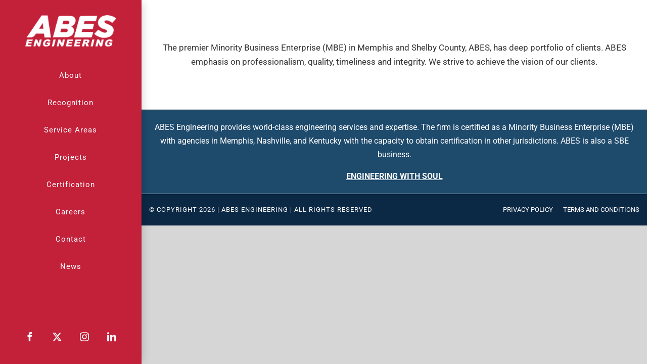

--- FILE ---
content_type: text/html; charset=UTF-8
request_url: https://www.abesengineering.com/projects/
body_size: 17230
content:
<!DOCTYPE html>
<html class="avada-html-layout-wide avada-html-header-position-left" lang="en-US" prefix="og: http://ogp.me/ns# fb: http://ogp.me/ns/fb#">
<head>
	<meta http-equiv="X-UA-Compatible" content="IE=edge" />
	<meta http-equiv="Content-Type" content="text/html; charset=utf-8"/>
	<meta name="viewport" content="width=device-width, initial-scale=1" />
	<title>Projects &#8211; ABES Engineering</title>
<meta name='robots' content='max-image-preview:large' />
	<style>img:is([sizes="auto" i], [sizes^="auto," i]) { contain-intrinsic-size: 3000px 1500px }</style>
	<link rel='dns-prefetch' href='//fonts.googleapis.com' />
<link rel="alternate" type="application/rss+xml" title="ABES Engineering &raquo; Feed" href="https://www.abesengineering.com/feed/" />
<link rel="alternate" type="application/rss+xml" title="ABES Engineering &raquo; Comments Feed" href="https://www.abesengineering.com/comments/feed/" />
		
		
		
									<meta name="description" content="The premier Minority Business Enterprise (MBE) in Memphis and Shelby County, ABES, has deep portfolio of clients. ABES emphasis on professionalism, quality, timeliness"/>
				
		<meta property="og:locale" content="en_US"/>
		<meta property="og:type" content="article"/>
		<meta property="og:site_name" content="ABES Engineering"/>
		<meta property="og:title" content="  Projects"/>
				<meta property="og:description" content="The premier Minority Business Enterprise (MBE) in Memphis and Shelby County, ABES, has deep portfolio of clients. ABES emphasis on professionalism, quality, timeliness"/>
				<meta property="og:url" content="https://www.abesengineering.com/projects/"/>
													<meta property="article:modified_time" content="2025-07-29T06:07:54+00:00"/>
											<meta property="og:image" content="https://www.abesengineering.com/wp-content/uploads/2020/09/logo.png"/>
		<meta property="og:image:width" content="218"/>
		<meta property="og:image:height" content="75"/>
		<meta property="og:image:type" content="image/png"/>
						<!-- This site uses the Google Analytics by MonsterInsights plugin v9.10.0 - Using Analytics tracking - https://www.monsterinsights.com/ -->
							<script src="//www.googletagmanager.com/gtag/js?id=G-7BJ1E5ZBGP"  data-cfasync="false" data-wpfc-render="false" type="text/javascript" async></script>
			<script data-cfasync="false" data-wpfc-render="false" type="text/javascript">
				var mi_version = '9.10.0';
				var mi_track_user = true;
				var mi_no_track_reason = '';
								var MonsterInsightsDefaultLocations = {"page_location":"https:\/\/www.abesengineering.com\/projects\/"};
								if ( typeof MonsterInsightsPrivacyGuardFilter === 'function' ) {
					var MonsterInsightsLocations = (typeof MonsterInsightsExcludeQuery === 'object') ? MonsterInsightsPrivacyGuardFilter( MonsterInsightsExcludeQuery ) : MonsterInsightsPrivacyGuardFilter( MonsterInsightsDefaultLocations );
				} else {
					var MonsterInsightsLocations = (typeof MonsterInsightsExcludeQuery === 'object') ? MonsterInsightsExcludeQuery : MonsterInsightsDefaultLocations;
				}

								var disableStrs = [
										'ga-disable-G-7BJ1E5ZBGP',
									];

				/* Function to detect opted out users */
				function __gtagTrackerIsOptedOut() {
					for (var index = 0; index < disableStrs.length; index++) {
						if (document.cookie.indexOf(disableStrs[index] + '=true') > -1) {
							return true;
						}
					}

					return false;
				}

				/* Disable tracking if the opt-out cookie exists. */
				if (__gtagTrackerIsOptedOut()) {
					for (var index = 0; index < disableStrs.length; index++) {
						window[disableStrs[index]] = true;
					}
				}

				/* Opt-out function */
				function __gtagTrackerOptout() {
					for (var index = 0; index < disableStrs.length; index++) {
						document.cookie = disableStrs[index] + '=true; expires=Thu, 31 Dec 2099 23:59:59 UTC; path=/';
						window[disableStrs[index]] = true;
					}
				}

				if ('undefined' === typeof gaOptout) {
					function gaOptout() {
						__gtagTrackerOptout();
					}
				}
								window.dataLayer = window.dataLayer || [];

				window.MonsterInsightsDualTracker = {
					helpers: {},
					trackers: {},
				};
				if (mi_track_user) {
					function __gtagDataLayer() {
						dataLayer.push(arguments);
					}

					function __gtagTracker(type, name, parameters) {
						if (!parameters) {
							parameters = {};
						}

						if (parameters.send_to) {
							__gtagDataLayer.apply(null, arguments);
							return;
						}

						if (type === 'event') {
														parameters.send_to = monsterinsights_frontend.v4_id;
							var hookName = name;
							if (typeof parameters['event_category'] !== 'undefined') {
								hookName = parameters['event_category'] + ':' + name;
							}

							if (typeof MonsterInsightsDualTracker.trackers[hookName] !== 'undefined') {
								MonsterInsightsDualTracker.trackers[hookName](parameters);
							} else {
								__gtagDataLayer('event', name, parameters);
							}
							
						} else {
							__gtagDataLayer.apply(null, arguments);
						}
					}

					__gtagTracker('js', new Date());
					__gtagTracker('set', {
						'developer_id.dZGIzZG': true,
											});
					if ( MonsterInsightsLocations.page_location ) {
						__gtagTracker('set', MonsterInsightsLocations);
					}
										__gtagTracker('config', 'G-7BJ1E5ZBGP', {"forceSSL":"true","link_attribution":"true"} );
										window.gtag = __gtagTracker;										(function () {
						/* https://developers.google.com/analytics/devguides/collection/analyticsjs/ */
						/* ga and __gaTracker compatibility shim. */
						var noopfn = function () {
							return null;
						};
						var newtracker = function () {
							return new Tracker();
						};
						var Tracker = function () {
							return null;
						};
						var p = Tracker.prototype;
						p.get = noopfn;
						p.set = noopfn;
						p.send = function () {
							var args = Array.prototype.slice.call(arguments);
							args.unshift('send');
							__gaTracker.apply(null, args);
						};
						var __gaTracker = function () {
							var len = arguments.length;
							if (len === 0) {
								return;
							}
							var f = arguments[len - 1];
							if (typeof f !== 'object' || f === null || typeof f.hitCallback !== 'function') {
								if ('send' === arguments[0]) {
									var hitConverted, hitObject = false, action;
									if ('event' === arguments[1]) {
										if ('undefined' !== typeof arguments[3]) {
											hitObject = {
												'eventAction': arguments[3],
												'eventCategory': arguments[2],
												'eventLabel': arguments[4],
												'value': arguments[5] ? arguments[5] : 1,
											}
										}
									}
									if ('pageview' === arguments[1]) {
										if ('undefined' !== typeof arguments[2]) {
											hitObject = {
												'eventAction': 'page_view',
												'page_path': arguments[2],
											}
										}
									}
									if (typeof arguments[2] === 'object') {
										hitObject = arguments[2];
									}
									if (typeof arguments[5] === 'object') {
										Object.assign(hitObject, arguments[5]);
									}
									if ('undefined' !== typeof arguments[1].hitType) {
										hitObject = arguments[1];
										if ('pageview' === hitObject.hitType) {
											hitObject.eventAction = 'page_view';
										}
									}
									if (hitObject) {
										action = 'timing' === arguments[1].hitType ? 'timing_complete' : hitObject.eventAction;
										hitConverted = mapArgs(hitObject);
										__gtagTracker('event', action, hitConverted);
									}
								}
								return;
							}

							function mapArgs(args) {
								var arg, hit = {};
								var gaMap = {
									'eventCategory': 'event_category',
									'eventAction': 'event_action',
									'eventLabel': 'event_label',
									'eventValue': 'event_value',
									'nonInteraction': 'non_interaction',
									'timingCategory': 'event_category',
									'timingVar': 'name',
									'timingValue': 'value',
									'timingLabel': 'event_label',
									'page': 'page_path',
									'location': 'page_location',
									'title': 'page_title',
									'referrer' : 'page_referrer',
								};
								for (arg in args) {
																		if (!(!args.hasOwnProperty(arg) || !gaMap.hasOwnProperty(arg))) {
										hit[gaMap[arg]] = args[arg];
									} else {
										hit[arg] = args[arg];
									}
								}
								return hit;
							}

							try {
								f.hitCallback();
							} catch (ex) {
							}
						};
						__gaTracker.create = newtracker;
						__gaTracker.getByName = newtracker;
						__gaTracker.getAll = function () {
							return [];
						};
						__gaTracker.remove = noopfn;
						__gaTracker.loaded = true;
						window['__gaTracker'] = __gaTracker;
					})();
									} else {
										console.log("");
					(function () {
						function __gtagTracker() {
							return null;
						}

						window['__gtagTracker'] = __gtagTracker;
						window['gtag'] = __gtagTracker;
					})();
									}
			</script>
							<!-- / Google Analytics by MonsterInsights -->
		<link rel='stylesheet' id='wp-block-library-css' href='https://www.abesengineering.com/wp-includes/css/dist/block-library/style.min.css?ver=e93432f44c3bc20f899b37a6dd1b4b64' type='text/css' media='all' />
<style id='wp-block-library-theme-inline-css' type='text/css'>
.wp-block-audio :where(figcaption){color:#555;font-size:13px;text-align:center}.is-dark-theme .wp-block-audio :where(figcaption){color:#ffffffa6}.wp-block-audio{margin:0 0 1em}.wp-block-code{border:1px solid #ccc;border-radius:4px;font-family:Menlo,Consolas,monaco,monospace;padding:.8em 1em}.wp-block-embed :where(figcaption){color:#555;font-size:13px;text-align:center}.is-dark-theme .wp-block-embed :where(figcaption){color:#ffffffa6}.wp-block-embed{margin:0 0 1em}.blocks-gallery-caption{color:#555;font-size:13px;text-align:center}.is-dark-theme .blocks-gallery-caption{color:#ffffffa6}:root :where(.wp-block-image figcaption){color:#555;font-size:13px;text-align:center}.is-dark-theme :root :where(.wp-block-image figcaption){color:#ffffffa6}.wp-block-image{margin:0 0 1em}.wp-block-pullquote{border-bottom:4px solid;border-top:4px solid;color:currentColor;margin-bottom:1.75em}.wp-block-pullquote cite,.wp-block-pullquote footer,.wp-block-pullquote__citation{color:currentColor;font-size:.8125em;font-style:normal;text-transform:uppercase}.wp-block-quote{border-left:.25em solid;margin:0 0 1.75em;padding-left:1em}.wp-block-quote cite,.wp-block-quote footer{color:currentColor;font-size:.8125em;font-style:normal;position:relative}.wp-block-quote:where(.has-text-align-right){border-left:none;border-right:.25em solid;padding-left:0;padding-right:1em}.wp-block-quote:where(.has-text-align-center){border:none;padding-left:0}.wp-block-quote.is-large,.wp-block-quote.is-style-large,.wp-block-quote:where(.is-style-plain){border:none}.wp-block-search .wp-block-search__label{font-weight:700}.wp-block-search__button{border:1px solid #ccc;padding:.375em .625em}:where(.wp-block-group.has-background){padding:1.25em 2.375em}.wp-block-separator.has-css-opacity{opacity:.4}.wp-block-separator{border:none;border-bottom:2px solid;margin-left:auto;margin-right:auto}.wp-block-separator.has-alpha-channel-opacity{opacity:1}.wp-block-separator:not(.is-style-wide):not(.is-style-dots){width:100px}.wp-block-separator.has-background:not(.is-style-dots){border-bottom:none;height:1px}.wp-block-separator.has-background:not(.is-style-wide):not(.is-style-dots){height:2px}.wp-block-table{margin:0 0 1em}.wp-block-table td,.wp-block-table th{word-break:normal}.wp-block-table :where(figcaption){color:#555;font-size:13px;text-align:center}.is-dark-theme .wp-block-table :where(figcaption){color:#ffffffa6}.wp-block-video :where(figcaption){color:#555;font-size:13px;text-align:center}.is-dark-theme .wp-block-video :where(figcaption){color:#ffffffa6}.wp-block-video{margin:0 0 1em}:root :where(.wp-block-template-part.has-background){margin-bottom:0;margin-top:0;padding:1.25em 2.375em}
</style>
<style id='classic-theme-styles-inline-css' type='text/css'>
/*! This file is auto-generated */
.wp-block-button__link{color:#fff;background-color:#32373c;border-radius:9999px;box-shadow:none;text-decoration:none;padding:calc(.667em + 2px) calc(1.333em + 2px);font-size:1.125em}.wp-block-file__button{background:#32373c;color:#fff;text-decoration:none}
</style>
<style id='global-styles-inline-css' type='text/css'>
:root{--wp--preset--aspect-ratio--square: 1;--wp--preset--aspect-ratio--4-3: 4/3;--wp--preset--aspect-ratio--3-4: 3/4;--wp--preset--aspect-ratio--3-2: 3/2;--wp--preset--aspect-ratio--2-3: 2/3;--wp--preset--aspect-ratio--16-9: 16/9;--wp--preset--aspect-ratio--9-16: 9/16;--wp--preset--color--black: #000000;--wp--preset--color--cyan-bluish-gray: #abb8c3;--wp--preset--color--white: #ffffff;--wp--preset--color--pale-pink: #f78da7;--wp--preset--color--vivid-red: #cf2e2e;--wp--preset--color--luminous-vivid-orange: #ff6900;--wp--preset--color--luminous-vivid-amber: #fcb900;--wp--preset--color--light-green-cyan: #7bdcb5;--wp--preset--color--vivid-green-cyan: #00d084;--wp--preset--color--pale-cyan-blue: #8ed1fc;--wp--preset--color--vivid-cyan-blue: #0693e3;--wp--preset--color--vivid-purple: #9b51e0;--wp--preset--color--awb-color-1: rgba(255,255,255,1);--wp--preset--color--awb-color-2: rgba(246,246,246,1);--wp--preset--color--awb-color-3: rgba(226,226,226,1);--wp--preset--color--awb-color-4: rgba(224,222,222,1);--wp--preset--color--awb-color-5: rgba(10,150,149,1);--wp--preset--color--awb-color-6: rgba(196,32,58,1);--wp--preset--color--awb-color-7: rgba(51,51,51,1);--wp--preset--color--awb-color-8: rgba(28,37,44,1);--wp--preset--color--awb-color-custom-10: rgba(101,188,123,1);--wp--preset--color--awb-color-custom-11: rgba(242,243,245,0.7);--wp--preset--color--awb-color-custom-12: rgba(74,78,87,1);--wp--preset--color--awb-color-custom-13: rgba(7,46,45,1);--wp--preset--color--awb-color-custom-14: rgba(249,249,251,1);--wp--preset--color--awb-color-custom-15: rgba(229,229,229,1);--wp--preset--color--awb-color-custom-16: rgba(0,0,0,1);--wp--preset--color--awb-color-custom-17: rgba(195,32,58,1);--wp--preset--color--awb-color-custom-18: rgba(116,116,116,1);--wp--preset--gradient--vivid-cyan-blue-to-vivid-purple: linear-gradient(135deg,rgba(6,147,227,1) 0%,rgb(155,81,224) 100%);--wp--preset--gradient--light-green-cyan-to-vivid-green-cyan: linear-gradient(135deg,rgb(122,220,180) 0%,rgb(0,208,130) 100%);--wp--preset--gradient--luminous-vivid-amber-to-luminous-vivid-orange: linear-gradient(135deg,rgba(252,185,0,1) 0%,rgba(255,105,0,1) 100%);--wp--preset--gradient--luminous-vivid-orange-to-vivid-red: linear-gradient(135deg,rgba(255,105,0,1) 0%,rgb(207,46,46) 100%);--wp--preset--gradient--very-light-gray-to-cyan-bluish-gray: linear-gradient(135deg,rgb(238,238,238) 0%,rgb(169,184,195) 100%);--wp--preset--gradient--cool-to-warm-spectrum: linear-gradient(135deg,rgb(74,234,220) 0%,rgb(151,120,209) 20%,rgb(207,42,186) 40%,rgb(238,44,130) 60%,rgb(251,105,98) 80%,rgb(254,248,76) 100%);--wp--preset--gradient--blush-light-purple: linear-gradient(135deg,rgb(255,206,236) 0%,rgb(152,150,240) 100%);--wp--preset--gradient--blush-bordeaux: linear-gradient(135deg,rgb(254,205,165) 0%,rgb(254,45,45) 50%,rgb(107,0,62) 100%);--wp--preset--gradient--luminous-dusk: linear-gradient(135deg,rgb(255,203,112) 0%,rgb(199,81,192) 50%,rgb(65,88,208) 100%);--wp--preset--gradient--pale-ocean: linear-gradient(135deg,rgb(255,245,203) 0%,rgb(182,227,212) 50%,rgb(51,167,181) 100%);--wp--preset--gradient--electric-grass: linear-gradient(135deg,rgb(202,248,128) 0%,rgb(113,206,126) 100%);--wp--preset--gradient--midnight: linear-gradient(135deg,rgb(2,3,129) 0%,rgb(40,116,252) 100%);--wp--preset--font-size--small: 12.75px;--wp--preset--font-size--medium: 20px;--wp--preset--font-size--large: 25.5px;--wp--preset--font-size--x-large: 42px;--wp--preset--font-size--normal: 17px;--wp--preset--font-size--xlarge: 34px;--wp--preset--font-size--huge: 51px;--wp--preset--spacing--20: 0.44rem;--wp--preset--spacing--30: 0.67rem;--wp--preset--spacing--40: 1rem;--wp--preset--spacing--50: 1.5rem;--wp--preset--spacing--60: 2.25rem;--wp--preset--spacing--70: 3.38rem;--wp--preset--spacing--80: 5.06rem;--wp--preset--shadow--natural: 6px 6px 9px rgba(0, 0, 0, 0.2);--wp--preset--shadow--deep: 12px 12px 50px rgba(0, 0, 0, 0.4);--wp--preset--shadow--sharp: 6px 6px 0px rgba(0, 0, 0, 0.2);--wp--preset--shadow--outlined: 6px 6px 0px -3px rgba(255, 255, 255, 1), 6px 6px rgba(0, 0, 0, 1);--wp--preset--shadow--crisp: 6px 6px 0px rgba(0, 0, 0, 1);}:where(.is-layout-flex){gap: 0.5em;}:where(.is-layout-grid){gap: 0.5em;}body .is-layout-flex{display: flex;}.is-layout-flex{flex-wrap: wrap;align-items: center;}.is-layout-flex > :is(*, div){margin: 0;}body .is-layout-grid{display: grid;}.is-layout-grid > :is(*, div){margin: 0;}:where(.wp-block-columns.is-layout-flex){gap: 2em;}:where(.wp-block-columns.is-layout-grid){gap: 2em;}:where(.wp-block-post-template.is-layout-flex){gap: 1.25em;}:where(.wp-block-post-template.is-layout-grid){gap: 1.25em;}.has-black-color{color: var(--wp--preset--color--black) !important;}.has-cyan-bluish-gray-color{color: var(--wp--preset--color--cyan-bluish-gray) !important;}.has-white-color{color: var(--wp--preset--color--white) !important;}.has-pale-pink-color{color: var(--wp--preset--color--pale-pink) !important;}.has-vivid-red-color{color: var(--wp--preset--color--vivid-red) !important;}.has-luminous-vivid-orange-color{color: var(--wp--preset--color--luminous-vivid-orange) !important;}.has-luminous-vivid-amber-color{color: var(--wp--preset--color--luminous-vivid-amber) !important;}.has-light-green-cyan-color{color: var(--wp--preset--color--light-green-cyan) !important;}.has-vivid-green-cyan-color{color: var(--wp--preset--color--vivid-green-cyan) !important;}.has-pale-cyan-blue-color{color: var(--wp--preset--color--pale-cyan-blue) !important;}.has-vivid-cyan-blue-color{color: var(--wp--preset--color--vivid-cyan-blue) !important;}.has-vivid-purple-color{color: var(--wp--preset--color--vivid-purple) !important;}.has-black-background-color{background-color: var(--wp--preset--color--black) !important;}.has-cyan-bluish-gray-background-color{background-color: var(--wp--preset--color--cyan-bluish-gray) !important;}.has-white-background-color{background-color: var(--wp--preset--color--white) !important;}.has-pale-pink-background-color{background-color: var(--wp--preset--color--pale-pink) !important;}.has-vivid-red-background-color{background-color: var(--wp--preset--color--vivid-red) !important;}.has-luminous-vivid-orange-background-color{background-color: var(--wp--preset--color--luminous-vivid-orange) !important;}.has-luminous-vivid-amber-background-color{background-color: var(--wp--preset--color--luminous-vivid-amber) !important;}.has-light-green-cyan-background-color{background-color: var(--wp--preset--color--light-green-cyan) !important;}.has-vivid-green-cyan-background-color{background-color: var(--wp--preset--color--vivid-green-cyan) !important;}.has-pale-cyan-blue-background-color{background-color: var(--wp--preset--color--pale-cyan-blue) !important;}.has-vivid-cyan-blue-background-color{background-color: var(--wp--preset--color--vivid-cyan-blue) !important;}.has-vivid-purple-background-color{background-color: var(--wp--preset--color--vivid-purple) !important;}.has-black-border-color{border-color: var(--wp--preset--color--black) !important;}.has-cyan-bluish-gray-border-color{border-color: var(--wp--preset--color--cyan-bluish-gray) !important;}.has-white-border-color{border-color: var(--wp--preset--color--white) !important;}.has-pale-pink-border-color{border-color: var(--wp--preset--color--pale-pink) !important;}.has-vivid-red-border-color{border-color: var(--wp--preset--color--vivid-red) !important;}.has-luminous-vivid-orange-border-color{border-color: var(--wp--preset--color--luminous-vivid-orange) !important;}.has-luminous-vivid-amber-border-color{border-color: var(--wp--preset--color--luminous-vivid-amber) !important;}.has-light-green-cyan-border-color{border-color: var(--wp--preset--color--light-green-cyan) !important;}.has-vivid-green-cyan-border-color{border-color: var(--wp--preset--color--vivid-green-cyan) !important;}.has-pale-cyan-blue-border-color{border-color: var(--wp--preset--color--pale-cyan-blue) !important;}.has-vivid-cyan-blue-border-color{border-color: var(--wp--preset--color--vivid-cyan-blue) !important;}.has-vivid-purple-border-color{border-color: var(--wp--preset--color--vivid-purple) !important;}.has-vivid-cyan-blue-to-vivid-purple-gradient-background{background: var(--wp--preset--gradient--vivid-cyan-blue-to-vivid-purple) !important;}.has-light-green-cyan-to-vivid-green-cyan-gradient-background{background: var(--wp--preset--gradient--light-green-cyan-to-vivid-green-cyan) !important;}.has-luminous-vivid-amber-to-luminous-vivid-orange-gradient-background{background: var(--wp--preset--gradient--luminous-vivid-amber-to-luminous-vivid-orange) !important;}.has-luminous-vivid-orange-to-vivid-red-gradient-background{background: var(--wp--preset--gradient--luminous-vivid-orange-to-vivid-red) !important;}.has-very-light-gray-to-cyan-bluish-gray-gradient-background{background: var(--wp--preset--gradient--very-light-gray-to-cyan-bluish-gray) !important;}.has-cool-to-warm-spectrum-gradient-background{background: var(--wp--preset--gradient--cool-to-warm-spectrum) !important;}.has-blush-light-purple-gradient-background{background: var(--wp--preset--gradient--blush-light-purple) !important;}.has-blush-bordeaux-gradient-background{background: var(--wp--preset--gradient--blush-bordeaux) !important;}.has-luminous-dusk-gradient-background{background: var(--wp--preset--gradient--luminous-dusk) !important;}.has-pale-ocean-gradient-background{background: var(--wp--preset--gradient--pale-ocean) !important;}.has-electric-grass-gradient-background{background: var(--wp--preset--gradient--electric-grass) !important;}.has-midnight-gradient-background{background: var(--wp--preset--gradient--midnight) !important;}.has-small-font-size{font-size: var(--wp--preset--font-size--small) !important;}.has-medium-font-size{font-size: var(--wp--preset--font-size--medium) !important;}.has-large-font-size{font-size: var(--wp--preset--font-size--large) !important;}.has-x-large-font-size{font-size: var(--wp--preset--font-size--x-large) !important;}
:where(.wp-block-post-template.is-layout-flex){gap: 1.25em;}:where(.wp-block-post-template.is-layout-grid){gap: 1.25em;}
:where(.wp-block-columns.is-layout-flex){gap: 2em;}:where(.wp-block-columns.is-layout-grid){gap: 2em;}
:root :where(.wp-block-pullquote){font-size: 1.5em;line-height: 1.6;}
</style>
<link rel='stylesheet' id='apss-font-awesome-four-css' href='https://www.abesengineering.com/wp-content/plugins/accesspress-social-share/css/font-awesome.min.css?ver=4.5.6' type='text/css' media='all' />
<link rel='stylesheet' id='apss-frontend-css-css' href='https://www.abesengineering.com/wp-content/plugins/accesspress-social-share/css/frontend.css?ver=4.5.6' type='text/css' media='all' />
<link rel='stylesheet' id='apss-font-opensans-css' href='//fonts.googleapis.com/css?family=Open+Sans&#038;ver=e93432f44c3bc20f899b37a6dd1b4b64' type='text/css' media='all' />
<link rel='stylesheet' id='child-style-css' href='https://www.abesengineering.com/wp-content/themes/Avada-Child-Theme/style.css?ver=e93432f44c3bc20f899b37a6dd1b4b64' type='text/css' media='all' />
<link rel='stylesheet' id='__EPYT__style-css' href='https://www.abesengineering.com/wp-content/plugins/youtube-embed-plus/styles/ytprefs.min.css?ver=14.2.3.2' type='text/css' media='all' />
<style id='__EPYT__style-inline-css' type='text/css'>

                .epyt-gallery-thumb {
                        width: 33.333%;
                }
                
</style>
<link rel='stylesheet' id='fusion-dynamic-css-css' href='https://www.abesengineering.com/wp-content/uploads/fusion-styles/17f99f15816615abd3d592f90ec929ba.min.css?ver=3.13.3' type='text/css' media='all' />
<script type="text/javascript" src="https://www.abesengineering.com/wp-content/plugins/google-analytics-for-wordpress/assets/js/frontend-gtag.min.js?ver=9.10.0" id="monsterinsights-frontend-script-js" async="async" data-wp-strategy="async"></script>
<script data-cfasync="false" data-wpfc-render="false" type="text/javascript" id='monsterinsights-frontend-script-js-extra'>/* <![CDATA[ */
var monsterinsights_frontend = {"js_events_tracking":"true","download_extensions":"doc,pdf,ppt,zip,xls,docx,pptx,xlsx","inbound_paths":"[{\"path\":\"\\\/go\\\/\",\"label\":\"affiliate\"},{\"path\":\"\\\/recommend\\\/\",\"label\":\"affiliate\"}]","home_url":"https:\/\/www.abesengineering.com","hash_tracking":"false","v4_id":"G-7BJ1E5ZBGP"};/* ]]> */
</script>
<script type="text/javascript" src="https://www.abesengineering.com/wp-includes/js/jquery/jquery.min.js?ver=3.7.1" id="jquery-core-js"></script>
<script type="text/javascript" src="https://www.abesengineering.com/wp-includes/js/jquery/jquery-migrate.min.js?ver=3.4.1" id="jquery-migrate-js"></script>
<script type="text/javascript" id="__ytprefs__-js-extra">
/* <![CDATA[ */
var _EPYT_ = {"ajaxurl":"https:\/\/www.abesengineering.com\/wp-admin\/admin-ajax.php","security":"b200f4e4b7","gallery_scrolloffset":"20","eppathtoscripts":"https:\/\/www.abesengineering.com\/wp-content\/plugins\/youtube-embed-plus\/scripts\/","eppath":"https:\/\/www.abesengineering.com\/wp-content\/plugins\/youtube-embed-plus\/","epresponsiveselector":"[\"iframe.__youtube_prefs__\"]","epdovol":"1","version":"14.2.3.2","evselector":"iframe.__youtube_prefs__[src], iframe[src*=\"youtube.com\/embed\/\"], iframe[src*=\"youtube-nocookie.com\/embed\/\"]","ajax_compat":"","maxres_facade":"eager","ytapi_load":"light","pause_others":"","stopMobileBuffer":"1","facade_mode":"","not_live_on_channel":""};
/* ]]> */
</script>
<script type="text/javascript" src="https://www.abesengineering.com/wp-content/plugins/youtube-embed-plus/scripts/ytprefs.min.js?ver=14.2.3.2" id="__ytprefs__-js"></script>
<link rel="https://api.w.org/" href="https://www.abesengineering.com/wp-json/" /><link rel="alternate" title="JSON" type="application/json" href="https://www.abesengineering.com/wp-json/wp/v2/pages/312" /><link rel="EditURI" type="application/rsd+xml" title="RSD" href="https://www.abesengineering.com/xmlrpc.php?rsd" />

<link rel="canonical" href="https://www.abesengineering.com/projects/" />
<link rel='shortlink' href='https://www.abesengineering.com/?p=312' />
<link rel="alternate" title="oEmbed (JSON)" type="application/json+oembed" href="https://www.abesengineering.com/wp-json/oembed/1.0/embed?url=https%3A%2F%2Fwww.abesengineering.com%2Fprojects%2F" />
<link rel="alternate" title="oEmbed (XML)" type="text/xml+oembed" href="https://www.abesengineering.com/wp-json/oembed/1.0/embed?url=https%3A%2F%2Fwww.abesengineering.com%2Fprojects%2F&#038;format=xml" />
<!-- start Simple Custom CSS and JS -->
<!-- Add HTML code to the header or the footer.

For example, you can use the following code for loading the jQuery library from Google CDN:
<script src="https://ajax.googleapis.com/ajax/libs/jquery/3.6.0/jquery.min.js"></script>

or the following one for loading the Bootstrap library from jsDelivr:
<link href="https://cdn.jsdelivr.net/npm/bootstrap@5.1.3/dist/css/bootstrap.min.css" rel="stylesheet" integrity="sha384-1BmE4kWBq78iYhFldvKuhfTAU6auU8tT94WrHftjDbrCEXSU1oBoqyl2QvZ6jIW3" crossorigin="anonymous">

-- End of the comment --> 

<!-- Google tag (gtag.js) -->
<script async src="https://www.googletagmanager.com/gtag/js?id=G-7BJ1E5ZBGP"></script>
<script>
  window.dataLayer = window.dataLayer || [];
  function gtag(){dataLayer.push(arguments);}
  gtag('js', new Date());

  gtag('config', 'G-7BJ1E5ZBGP');
</script><!-- end Simple Custom CSS and JS -->
<!-- start Simple Custom CSS and JS -->
<script type="text/javascript">
/* Default comment here */ 
jQuery(document).ready(function(){
jQuery('.fusion-panel.panel-default.fusion-faq-post:nth-child(1) a.collapsed').click();
});



jQuery(document).ready(function( $ ){
    $('.vcard a[href="https://www.abesengineering.com/author/south-dakota-mines/"]').html('<a href="https://www.sdsmt.edu/News/Mines-Grad-Honored-at-White-House/" title="Posts by South Dakota Mines" rel="author noopener" target="_blank">South Dakota Mines</a>');

    $('.vcard a[href="https://www.abesengineering.com/author/engineering-inc-magazine/"]').html('<a href="https://docs.acec.org/pub/D9771E23-1866-DAAC-99FB-E99731BC219E" title="Posts by Engineering Inc. Magazine" rel="author noopener" target="_blank">Engineering Inc. Magazine</a>');

    $('section.about-author a[href="https://www.abesengineering.com/author/engineering-inc-magazine/"]').html('<a href="https://docs.acec.org/pub/D9771E23-1866-DAAC-99FB-E99731BC219E" target="_blank" title="Posts by Engineering Inc. Magazine" rel="author noopener">Engineering Inc. Magazine</a>');

    $('section.about-author a[href="https://www.abesengineering.com/author/south-dakota-mines/"]').html('<a href="https://www.sdsmt.edu/News/Mines-Grad-Honored-at-White-House/" target="_blank" title="Posts by South Dakota Mines" rel="author noopener">South Dakota Mines</a>')
});



jQuery(document).ready(function( $ ){
  $(".postid-1677 span.fusion-tb-author a").attr("href", "https://www.sdsmt.edu/News/Mines-Grad-Honored-at-White-House/#.Ye6EYdVBzIU");
  $(".postid-1672 span.fusion-tb-author a").attr("href", "https://docs.acec.org/pub/D9771E23-1866-DAAC-99FB-E99731BC219E");
    $(".postid-1677 span.fusion-tb-author a").click(function () {
       $(this).attr('target', '_blank');
    });
   $(".postid-1672 span.fusion-tb-author a").click(function () {
       $(this).attr('target', '_blank');
    });

});</script>
<!-- end Simple Custom CSS and JS -->
<!-- start Simple Custom CSS and JS -->
<style type="text/css">
/* Add your CSS code here.

For example:
.example {
    color: red;
}

For brushing up on your CSS knowledge, check out http://www.w3schools.com/css/css_syntax.asp

End of comment */ 

::-moz-selection { 
  color: #fff;
  background: #1e4a6c;
}

::selection {
  color: #fff;
  background: #1e4a6c;
}
.custom-link-fix-with-bg {
    background: #1e4a6c !important;
    border-radius: 0px !important;
    display: block !important;
    transition: .4s;
    text-decoration: none !important;
}

.custom-link-fix-with-bg span {
    color: white !important;
    border-radius: 0px !important;
    display: block !important;
    margin: 4px 5px !important;
    transition: .4s;
    text-decoration: underline !important;
}

.custom-link-fix-with-bg:hover {
    background: #c2203a !important;
}

.single-post .fusion-meta-info a[rel="category tag"] + span.fusion-inline-sep{
    display: none !important;
}

.single-post .fusion-meta-info span.fusion-comments {
    display: none !important;
}
.highlited-links a {
    background: #1e4a6c;
    color: white;
    padding: 0px 8px 1px 8px;
    word-break: break-all;
    text-decoration: underline;
    display: block;
    width: max-content;
    transition: .4s;
}

.highlited-links a:hover {
    background: #c3203a;
}
.postid-1680 .post-content a {
    text-decoration: underline;
}
.page-id-1253 .fusion-separator.fusion-full-width-sep.spacer {
    border-left-color: #1e4a6c !important;
}
.post-section .fusion-image-wrapper:hover .fusion-rollover {
    opacity: 0;
}
.single-post h4 {
    font-weight: 600;
    margin: 30px 0px 5px;
}
.single-post p img {
    height: 500px;
}

/* Home Slider Start */
.city-mayor, .city-logo {
    text-align: center;
}
.city-mayor img {
    max-width: 200px !important;
    border-radius: 5px;
    margin: 0 auto !important;
}
.city-mayor h4 {
    text-transform: uppercase;
    font-size: 18px;
    margin-top: 10px;
}
.city-logo img {
    max-width: 200px !important;
    margin: 0 auto !important;
}
.city-text {
    text-align: center;
}
body[class] .home-slider .city-text h2 {
    color: #092844 !important;
    font-weight: 600 !important;
    text-transform: uppercase;
    text-align: center;
    line-height: 1.1 !important;
    border-bottom: 4px solid #c3203a;
    margin-bottom: 35px;
}
.city-text p {
    text-align: justify;
    color: #1d242d;
    font-size: 18px;
    font-weight: normal;
    line-height: 1.5;
}
.city-text p strong {
    font-weight: 700;
    color: #c3203a;
}
.city-text p em {
    color: #c3203a;
}
.city-text-link {
    border-top: 1px solid #777;
    padding-top: 20px;
    text-align: center;
    outline: none;
    text-shadow: none;
}
.city-text-link p {
    text-align: center;
    color: #777;
}
.city-text-link p a {
    color: #092844 !important;
    margin-top: 5px;
    display: inline-block;
    word-break: break-all;
}
.city-text-link p a:hover {
    color: #c3203a !important;
}
.mayor-text-link {
    border-top: 1px solid #777;
    padding-top: 20px;
}
.mayor-text-link p {
    margin-bottom: 0px;
}
.mayor-text-link p a {
    word-break: break-all;
}
/* Home Slider Close */


/* Footer Start */
.f-link{
  color: #fff;
  text-transform: uppercase;
}
/* Footer Close */


/* Single Post Start */
.single-post main#main {
    padding-top: 0;
}
.single-post .cust-post-titl h1{
  font-weight: bold;
}
.single-related-posts h2 {
    font-size: 30px !important;
    font-family: 'Merriweather' !important;
}
.single-post span.fusion-tb-author a {
    text-decoration: underline;
}
.single-post .fusion-meta-tb {
    display: block;
}
.single-post span.fusion-tb-published-date {
    float: right;
  color: #878787;
}
.single-post span.fusion-tb-author, .single-post span.fusion-tb-author a {
    color: #303030;
}
.single-post span.fusion-tb-author a:hover {
    color: #c4203a;
}
.single-post .fusion-social-networks a{
  text-decoration: none !important;
}
.single-post .fusion-social-networks a:hover i {
    color: #fff !important;
    opacity: 1 !important;
    background: #c4203a !important;
}
.single-post .fusion-sharing-box h4.tagline {
    font-size: 18px !important;
}
.related-posts h4.fusion-carousel-title {
    font-size: 18px;
}
.caption-img p {
    text-align: center;
    font-weight: 600;
    padding: 8px 0 0;
    line-height: 1.3;
    font-size: 17px;
}
.single-post.postid-8206 .post .fusion-imageframe {
    display: none;
}
/* Single Post Close */

/* history page start here */
.text-with-links a {
    border-bottom: 1px solid;
}
/* history page close here */

/* Our Team page start here */
.cust-container-hide {
    display: none;
}
/* Our Team page close here */




/* Custom Media Query Start */
.sldrow {
    display: flex;
    margin-right: -15px;
    margin-left: -15px;
    width: -webkit-calc(100% + 30px);
    width: -moz-calc(100% + 30px);
    width: calc(100% + 30px);
    flex-wrap: wrap;
    align-items: center;
}
.sldrow::after {
	content: "";
	clear: both;
	display: block;
}
[class*="sldcol-"] {
	float: left;
	padding-right: 15px;
    padding-left: 15px;
}
.sldcol-1 {width: 8.33%;}
.sldcol-2 {width: 16.66%;}
.sldcol-3 {width: 25%;}
.sldcol-4 {width: 33.33%;}
.sldcol-5 {width: 41.66%;}
.sldcol-6 {width: 50%;}
.sldcol-7 {width: 58.33%;}
.sldcol-8 {width: 66.66%;}
.sldcol-9 {width: 75%;}
.sldcol-10 {width: 83.33%;}
.sldcol-11 {width: 91.66%;}
.sldcol-12 {width: 100%;}
/* Custom Media Query Close */

@media only screen and (min-width: 767px)and (max-width: 1100px) {
    /* For tablets: */
	.cust-space .fusion-column-wrapper.fusion-content-layout-column {
    display: none !important;
}
	.cust-space {
    margin-bottom: 0px;
}
  }


@media screen and (min-width: 767px){
/*   home slider start here */
  .hide-on-lg{
    display: none !important;
  }
/*   home slider close here */
}

@media screen and (max-width: 767px) {
/* Home Page Start */
.city-mayor {
    display: inline-block;
    width: 50%;
    left: initial;
    margin: 0px;
    padding: 0px;
    position: relative;
    box-sizing: border-box;
}
.city-mayor h4 {
    font-size: 10px !important;
}
.city-logo {
    display: inline-block;
    width: 45%;
    margin: 10% 0% 5% 5%;
    padding: 0px;
    position: relative;
    box-sizing: border-box;
}
.city-text p {
    font-size: 13px;
    line-height: 1.3;
}
body[class] .home-slider .city-text h2 {
    margin-bottom: 25px;
    margin-top: 20px;
}
.city-text-link p {
    margin-bottom: 0px;
}
.cust-space .fusion-column-wrapper.fusion-content-layout-column {
    display: none !important;
}
	.cust-space {
    margin-bottom: 0px;
}

/* Home Page Close */
  
/* Single Post Start */
.single-post .cust-post-titl h1 {
    font-size: 22px !important;
}
.single-post .fusion-meta-tb {
    font-size: 13px !important;
}
.single-post .fusion-content-tb img {
    margin-bottom: 15px;
}
.single-post .fusion-sharing-box {
    padding: 15px !important;
  	margin-top: 30px !important;
}
.single-post .fusion-sharing-box .fusion-social-networks{
  justify-content: flex-start !important;
}
.single-post .fusion-sharing-box h4.tagline {
    margin-bottom: 5px !important;
}
.related-posts h2 {
    font-size: 23px !important;
}
.related-posts h4.fusion-carousel-title {
    font-size: 15px !important;
}
.single-post main#main {
    padding-bottom: 0;
}  
/* Single Post Close */
  
  
/* Custom Media Query Start */
[class*="sldcol-"] {
    width: 100%;
    display: flex;
    flex-wrap: wrap;
}
/* Custom Media Query Close */
  
/*  home slider start here */
.page-id-4232 #main {
    padding-top: 0px !important;
}
.hero-slider-fix ul.flex-direction-nav {
    display: block !important;
    z-index: 99 !important;
    height: min-content !important;
    opacity: 1 !important;
}
.hero-slider-fix .flex-direction-nav a {
    display: block !important;
}
.home-slider .background.background-image {
    background-position: top center !important;
}
.hero-slider-fix .slides li:nth-child(3) .background.background-image,
.hero-slider-fix .slides li:nth-child(4) .background.background-image{
    background-size: 100% !important;
    background-color: #f8f8f8 !important;
}
.hero-slider-fix .tfs-slider.flexslider.main-flex {
    height: 543px !important;
}

.hero-slider-fix {
    height: 543px !important;
}

.hero-slider-fix 
 .slide-content-container {
    top: 43% !important;
}
  .hide-on-sm{
    display: none !important;
  }
  .hero-slider-fix .slides li:nth-child(2) .background.background-image {background-position-x: 60% !important;}
/*  home slider close here */
  
	
	
/*  Project Inner Pages start here */	
	.check-list1 li, .check-list2 li {
    	line-height: 22px;
}
	.check-list2 {
    margin-top: -12px !important;
}
	.img-wrap, .Img-Carousel-wrap{
		margin-top: 0px;
	}
	.cust-container-project {
    	margin-top: 40px;
}
	.fusion-image-carousel {
    margin-bottom: 0px;
}
	
/*  Project Inner Pages close here */
	
	
	
	
	

	
	
@media screen and (max-width: 767px) {
/* 	mobile slider start here */
	.fusion-slider-23 .flex-direction-nav a {
		font-size: 14px !important;
		width: 32px !important;
		height: 32px !important;
		line-height: 32px !important;
	}
	.cus-mobile-slider-main .background.background-image {
		background-size: contain !important;
		height: 100% !important;
	}
	.cus-mobile-slider-main ul.slides, .cus-mobile-slider-main ul.slides li {
		width: 100% !important;
		height: 100% !important;
	}
/* 	mobile slider close here */
}
}</style>
<!-- end Simple Custom CSS and JS -->
<script type="text/javascript">
(function(url){
	if(/(?:Chrome\/26\.0\.1410\.63 Safari\/537\.31|WordfenceTestMonBot)/.test(navigator.userAgent)){ return; }
	var addEvent = function(evt, handler) {
		if (window.addEventListener) {
			document.addEventListener(evt, handler, false);
		} else if (window.attachEvent) {
			document.attachEvent('on' + evt, handler);
		}
	};
	var removeEvent = function(evt, handler) {
		if (window.removeEventListener) {
			document.removeEventListener(evt, handler, false);
		} else if (window.detachEvent) {
			document.detachEvent('on' + evt, handler);
		}
	};
	var evts = 'contextmenu dblclick drag dragend dragenter dragleave dragover dragstart drop keydown keypress keyup mousedown mousemove mouseout mouseover mouseup mousewheel scroll'.split(' ');
	var logHuman = function() {
		if (window.wfLogHumanRan) { return; }
		window.wfLogHumanRan = true;
		var wfscr = document.createElement('script');
		wfscr.type = 'text/javascript';
		wfscr.async = true;
		wfscr.src = url + '&r=' + Math.random();
		(document.getElementsByTagName('head')[0]||document.getElementsByTagName('body')[0]).appendChild(wfscr);
		for (var i = 0; i < evts.length; i++) {
			removeEvent(evts[i], logHuman);
		}
	};
	for (var i = 0; i < evts.length; i++) {
		addEvent(evts[i], logHuman);
	}
})('//www.abesengineering.com/?wordfence_lh=1&hid=AD34F9352B60C132AA759A13F6EE022C');
</script><style type="text/css" id="css-fb-visibility">@media screen and (max-width: 640px){.fusion-no-small-visibility{display:none !important;}body .sm-text-align-center{text-align:center !important;}body .sm-text-align-left{text-align:left !important;}body .sm-text-align-right{text-align:right !important;}body .sm-flex-align-center{justify-content:center !important;}body .sm-flex-align-flex-start{justify-content:flex-start !important;}body .sm-flex-align-flex-end{justify-content:flex-end !important;}body .sm-mx-auto{margin-left:auto !important;margin-right:auto !important;}body .sm-ml-auto{margin-left:auto !important;}body .sm-mr-auto{margin-right:auto !important;}body .fusion-absolute-position-small{position:absolute;top:auto;width:100%;}.awb-sticky.awb-sticky-small{ position: sticky; top: var(--awb-sticky-offset,0); }}@media screen and (min-width: 641px) and (max-width: 1100px){.fusion-no-medium-visibility{display:none !important;}body .md-text-align-center{text-align:center !important;}body .md-text-align-left{text-align:left !important;}body .md-text-align-right{text-align:right !important;}body .md-flex-align-center{justify-content:center !important;}body .md-flex-align-flex-start{justify-content:flex-start !important;}body .md-flex-align-flex-end{justify-content:flex-end !important;}body .md-mx-auto{margin-left:auto !important;margin-right:auto !important;}body .md-ml-auto{margin-left:auto !important;}body .md-mr-auto{margin-right:auto !important;}body .fusion-absolute-position-medium{position:absolute;top:auto;width:100%;}.awb-sticky.awb-sticky-medium{ position: sticky; top: var(--awb-sticky-offset,0); }}@media screen and (min-width: 1101px){.fusion-no-large-visibility{display:none !important;}body .lg-text-align-center{text-align:center !important;}body .lg-text-align-left{text-align:left !important;}body .lg-text-align-right{text-align:right !important;}body .lg-flex-align-center{justify-content:center !important;}body .lg-flex-align-flex-start{justify-content:flex-start !important;}body .lg-flex-align-flex-end{justify-content:flex-end !important;}body .lg-mx-auto{margin-left:auto !important;margin-right:auto !important;}body .lg-ml-auto{margin-left:auto !important;}body .lg-mr-auto{margin-right:auto !important;}body .fusion-absolute-position-large{position:absolute;top:auto;width:100%;}.awb-sticky.awb-sticky-large{ position: sticky; top: var(--awb-sticky-offset,0); }}</style><style type="text/css">.recentcomments a{display:inline !important;padding:0 !important;margin:0 !important;}</style><link rel="icon" href="https://www.abesengineering.com/wp-content/uploads/2018/04/fav.jpg" sizes="32x32" />
<link rel="icon" href="https://www.abesengineering.com/wp-content/uploads/2018/04/fav.jpg" sizes="192x192" />
<link rel="apple-touch-icon" href="https://www.abesengineering.com/wp-content/uploads/2018/04/fav.jpg" />
<meta name="msapplication-TileImage" content="https://www.abesengineering.com/wp-content/uploads/2018/04/fav.jpg" />
		<style type="text/css" id="wp-custom-css">
			.hero-desktop-slider li:nth-child(2) .background-image,
.hero-desktop-slider li:nth-child(3) .background-image,
.hero-desktop-slider li:nth-child(4) .background-image,
.hero-desktop-slider li:nth-child(5) .background-image,
.hero-desktop-slider li:nth-child(6) .background-image{
    background-size: contain !important;
}

/* Join our Team start Here */
.page-id-1390 ul.cust-list {
    margin-top: -12px !important;
}
/* Join our Team close Here */

@media screen and (min-width: 767px) and (max-width: 1330px) {
   .hero-desktop-slider .background-image {
      height: 500px !important;
   }

   .hero-desktop-slider .tfs-slider {
      height: 500px !important;
   }

   .hero-desktop-slider {
      height: 500px !important;
   }

   .home-slider .rev-block1 {
      font-size: 30px !important;
      margin-left: -100px !important;
      max-width: 600px !important;
   }

   .rev-block2 {
      margin: -40px 24px 0 3% !important;
      padding: 32px 25px 65px !important;
   }
}  


@media screen and (max-width: 767px) {
	.hero-slider-fix .slide-content-container {
    top: 70% !important;
}

.hero-mobile-slider li:nth-child(1) .background-image {background-position: bottom center !important;background-size: cover !important;}

.rev-block2 a.service-link {
    font-size: 15px !important;
}

body[class] .home-slider .rev-block2 {
    font-size: 14px !important;
}
}		</style>
				<script type="text/javascript">
			var doc = document.documentElement;
			doc.setAttribute( 'data-useragent', navigator.userAgent );
		</script>
		
	</head>

<body class="wp-singular page-template-default page page-id-312 page-parent wp-theme-Avada wp-child-theme-Avada-Child-Theme fusion-image-hovers fusion-pagination-sizing fusion-button_type-flat fusion-button_span-no fusion-button_gradient-linear avada-image-rollover-circle-yes avada-image-rollover-yes avada-image-rollover-direction-left fusion-body ltr fusion-sticky-header no-tablet-sticky-header no-mobile-sticky-header no-mobile-slidingbar no-mobile-totop avada-has-rev-slider-styles fusion-disable-outline fusion-sub-menu-fade mobile-logo-pos-center layout-wide-mode avada-has-boxed-modal-shadow- layout-scroll-offset-full avada-has-zero-margin-offset-top side-header side-header-left menu-text-align-center mobile-menu-design-modern fusion-show-pagination-text fusion-header-layout-v3 avada-responsive avada-footer-fx-none avada-menu-highlight-style-background fusion-search-form-clean fusion-main-menu-search-dropdown fusion-avatar-circle avada-dropdown-styles avada-blog-layout-large avada-blog-archive-layout-large avada-header-shadow-yes avada-menu-icon-position-left avada-has-megamenu-shadow avada-has-mainmenu-dropdown-divider avada-has-pagetitle-bg-full avada-has-pagetitle-bg-parallax avada-has-breadcrumb-mobile-hidden avada-has-titlebar-hide avada-has-pagination-width_height avada-flyout-menu-direction-fade avada-ec-views-v1" data-awb-post-id="312">
		<a class="skip-link screen-reader-text" href="#content">Skip to content</a>

	<div id="boxed-wrapper">
		
		<div id="wrapper" class="fusion-wrapper">
			<div id="home" style="position:relative;top:-1px;"></div>
							
																
<div id="side-header-sticky"></div>
<div id="side-header" class="clearfix fusion-mobile-menu-design-modern fusion-sticky-logo-1 fusion-mobile-logo-1 fusion-sticky-menu- header-shadow">
	<div class="side-header-wrapper">
								<div class="side-header-content fusion-logo-center fusion-mobile-logo-1">
				<div class="fusion-logo" data-margin-top="60px" data-margin-bottom="70px" data-margin-left="0px" data-margin-right="0px">
			<a class="fusion-logo-link"  href="https://www.abesengineering.com/" >

						<!-- standard logo -->
			<img src="https://www.abesengineering.com/wp-content/uploads/2020/09/logo.png" srcset="https://www.abesengineering.com/wp-content/uploads/2020/09/logo.png 1x, https://www.abesengineering.com/wp-content/uploads/2020/09/logo-x.png 2x" width="218" height="75" style="max-height:75px;height:auto;" alt="ABES Engineering Logo" data-retina_logo_url="https://www.abesengineering.com/wp-content/uploads/2020/09/logo-x.png" class="fusion-standard-logo" />

			
					</a>
		</div>		</div>
		<div class="fusion-main-menu-container fusion-logo-menu-center">
			<nav class="fusion-main-menu" aria-label="Main Menu"><ul id="menu-main-menu" class="fusion-menu"><li  id="menu-item-970"  class="menu-item menu-item-type-custom menu-item-object-custom menu-item-has-children menu-item-970 fusion-dropdown-menu"  data-item-id="970"><a  href="#" class="fusion-background-highlight"><span class="menu-text">About</span></a><ul class="sub-menu"><li  id="menu-item-1890"  class="menu-item menu-item-type-post_type menu-item-object-page menu-item-1890 fusion-dropdown-submenu" ><a  href="https://www.abesengineering.com/our-team/" class="fusion-background-highlight"><span>Our Team</span></a></li><li  id="menu-item-1889"  class="menu-item menu-item-type-post_type menu-item-object-page menu-item-1889 fusion-dropdown-submenu" ><a  href="https://www.abesengineering.com/our-history/" class="fusion-background-highlight"><span>Our History</span></a></li><li  id="menu-item-1888"  class="menu-item menu-item-type-post_type menu-item-object-page menu-item-1888 fusion-dropdown-submenu" ><a  href="https://www.abesengineering.com/core-values/" class="fusion-background-highlight"><span>Core Values</span></a></li><li  id="menu-item-1892"  class="menu-item menu-item-type-post_type menu-item-object-page menu-item-1892 fusion-dropdown-submenu" ><a  href="https://www.abesengineering.com/our-partners/" class="fusion-background-highlight"><span>Our Partners</span></a></li></ul></li><li  id="menu-item-1891"  class="menu-item menu-item-type-post_type menu-item-object-page menu-item-1891"  data-item-id="1891"><a  href="https://www.abesengineering.com/recognition/" class="fusion-background-highlight"><span class="menu-text">Recognition</span></a></li><li  id="menu-item-971"  class="menu-item menu-item-type-custom menu-item-object-custom menu-item-has-children menu-item-971 fusion-dropdown-menu"  data-item-id="971"><a  href="#" class="fusion-background-highlight"><span class="menu-text">Service Areas</span></a><ul class="sub-menu"><li  id="menu-item-1893"  class="menu-item menu-item-type-post_type menu-item-object-page menu-item-1893 fusion-dropdown-submenu" ><a  href="https://www.abesengineering.com/services/wastewater-treatment/" class="fusion-background-highlight"><span>Water and Wastewater</span></a></li><li  id="menu-item-1806"  class="menu-item menu-item-type-post_type menu-item-object-page menu-item-1806 fusion-dropdown-submenu" ><a  href="https://www.abesengineering.com/services/stormwater/" class="fusion-background-highlight"><span>Stormwater</span></a></li><li  id="menu-item-1805"  class="menu-item menu-item-type-post_type menu-item-object-page menu-item-1805 fusion-dropdown-submenu" ><a  href="https://www.abesengineering.com/services/land-development/" class="fusion-background-highlight"><span>Land Development</span></a></li><li  id="menu-item-1803"  class="menu-item menu-item-type-post_type menu-item-object-page menu-item-1803 fusion-dropdown-submenu" ><a  href="https://www.abesengineering.com/services/transportation/" class="fusion-background-highlight"><span>Transportation</span></a></li><li  id="menu-item-1804"  class="menu-item menu-item-type-post_type menu-item-object-page menu-item-1804 fusion-dropdown-submenu" ><a  href="https://www.abesengineering.com/services/construction-and-engineering-inspection/" class="fusion-background-highlight"><span>Construction and Engineering Inspection</span></a></li></ul></li><li  id="menu-item-981"  class="menu-item menu-item-type-custom menu-item-object-custom menu-item-has-children menu-item-981 fusion-dropdown-menu"  data-item-id="981"><a  href="#" class="fusion-background-highlight"><span class="menu-text">Projects</span></a><ul class="sub-menu"><li  id="menu-item-1847"  class="menu-item menu-item-type-post_type menu-item-object-page menu-item-1847 fusion-dropdown-submenu" ><a  href="https://www.abesengineering.com/projects/water-and-wastewater/" class="fusion-background-highlight"><span>Water and Wastewater</span></a></li><li  id="menu-item-1807"  class="menu-item menu-item-type-post_type menu-item-object-page menu-item-1807 fusion-dropdown-submenu" ><a  href="https://www.abesengineering.com/projects/stormwater/" class="fusion-background-highlight"><span>Stormwater</span></a></li><li  id="menu-item-1861"  class="menu-item menu-item-type-post_type menu-item-object-page menu-item-1861 fusion-dropdown-submenu" ><a  href="https://www.abesengineering.com/projects/land-development/" class="fusion-background-highlight"><span>Land Development</span></a></li><li  id="menu-item-1835"  class="menu-item menu-item-type-post_type menu-item-object-page menu-item-1835 fusion-dropdown-submenu" ><a  href="https://www.abesengineering.com/projects/transportation/" class="fusion-background-highlight"><span>Transportation</span></a></li><li  id="menu-item-1860"  class="menu-item menu-item-type-post_type menu-item-object-page menu-item-1860 fusion-dropdown-submenu" ><a  href="https://www.abesengineering.com/projects/construction-and-engineering-inspection/" class="fusion-background-highlight"><span>Construction and Engineering Inspection</span></a></li></ul></li><li  id="menu-item-1933"  class="menu-item menu-item-type-post_type menu-item-object-page menu-item-1933"  data-item-id="1933"><a  href="https://www.abesengineering.com/certification/" class="fusion-background-highlight"><span class="menu-text">Certification</span></a></li><li  id="menu-item-982"  class="menu-item menu-item-type-custom menu-item-object-custom menu-item-has-children menu-item-982 fusion-dropdown-menu"  data-item-id="982"><a  href="#" class="fusion-background-highlight"><span class="menu-text">Careers</span></a><ul class="sub-menu"><li  id="menu-item-1896"  class="menu-item menu-item-type-post_type menu-item-object-page menu-item-1896 fusion-dropdown-submenu" ><a  href="https://www.abesengineering.com/join-our-team/" class="fusion-background-highlight"><span>Join Our Team</span></a></li></ul></li><li  id="menu-item-1898"  class="menu-item menu-item-type-post_type menu-item-object-page menu-item-1898"  data-item-id="1898"><a  href="https://www.abesengineering.com/contact-us/" class="fusion-background-highlight"><span class="menu-text">Contact</span></a></li><li  id="menu-item-1899"  class="menu-item menu-item-type-post_type menu-item-object-page menu-item-1899"  data-item-id="1899"><a  href="https://www.abesengineering.com/news/" class="fusion-background-highlight"><span class="menu-text">News</span></a></li></ul></nav>	<div class="fusion-mobile-menu-icons">
							<a href="#" class="fusion-icon awb-icon-bars" aria-label="Toggle mobile menu" aria-expanded="false"></a>
		
		
		
			</div>

<nav class="fusion-mobile-nav-holder fusion-mobile-menu-text-align-left" aria-label="Main Menu Mobile"></nav>

		</div>

		
								
			<div class="side-header-content side-header-content-1-2">
									<div class="side-header-content-1 fusion-clearfix">
					<div class="fusion-social-links-header"><div class="fusion-social-networks"><div class="fusion-social-networks-wrapper"><a  class="fusion-social-network-icon fusion-tooltip fusion-facebook awb-icon-facebook" style data-placement="top" data-title="Facebook" data-toggle="tooltip" title="Facebook" href="https://www.facebook.com/abesengineering" target="_blank" rel="noreferrer"><span class="screen-reader-text">Facebook</span></a><a  class="fusion-social-network-icon fusion-tooltip fusion-twitter awb-icon-twitter" style data-placement="top" data-title="X" data-toggle="tooltip" title="X" href="https://twitter.com/AbesEngineering" target="_blank" rel="noopener noreferrer"><span class="screen-reader-text">X</span></a><a  class="fusion-social-network-icon fusion-tooltip fusion-instagram awb-icon-instagram" style data-placement="top" data-title="Instagram" data-toggle="tooltip" title="Instagram" href="https://www.instagram.com/abesengineering/" target="_blank" rel="noopener noreferrer"><span class="screen-reader-text">Instagram</span></a><a  class="fusion-social-network-icon fusion-tooltip fusion-linkedin awb-icon-linkedin" style data-placement="top" data-title="LinkedIn" data-toggle="tooltip" title="LinkedIn" href="https://www.linkedin.com/company/abes-engineering/?viewAsMember=true" target="_blank" rel="noopener noreferrer"><span class="screen-reader-text">LinkedIn</span></a></div></div></div>					</div>
											</div>
		
		
					</div>
	<style>
	.side-header-styling-wrapper > div {
		display: none !important;
	}

	.side-header-styling-wrapper .side-header-background-image,
	.side-header-styling-wrapper .side-header-background-color,
	.side-header-styling-wrapper .side-header-border {
		display: block !important;
	}
	</style>
	<div class="side-header-styling-wrapper" style="overflow:hidden;">
		<div class="side-header-background-image"></div>
		<div class="side-header-background-color"></div>
		<div class="side-header-border"></div>
	</div>
</div>

					
							<div id="sliders-container" class="fusion-slider-visibility">
					</div>
				
					
							
			
						<main id="main" class="clearfix ">
				<div class="fusion-row" style="">
<section id="content" style="width: 100%;">
					<div id="post-312" class="post-312 page type-page status-publish hentry">
			<span class="entry-title rich-snippet-hidden">Projects</span><span class="vcard rich-snippet-hidden"><span class="fn"><a href="https://www.abesengineering.com/author/admin/" title="Posts by admin" rel="author">admin</a></span></span><span class="updated rich-snippet-hidden">2025-07-29T06:07:54+00:00</span>
			
			<div class="post-content">
				<p><!--

<p style="text-align: center;"><em>“Every project is an opportunity to learn, to figure out problems and challenges, to invent and reinvent.” David Rockwell.</em></p>




<p style="text-align: center;">“We are on your job until it is done.”</p>

--></p>
<p style="text-align: center;">The premier Minority Business Enterprise (MBE) in Memphis and Shelby County, ABES, has deep portfolio of clients. ABES emphasis on professionalism, quality, timeliness and integrity. We strive to achieve the vision of our clients.</p>
							</div>
																													</div>
	</section>
						
					</div>  <!-- fusion-row -->
				</main>  <!-- #main -->
				
				
								
					<div class="fusion-tb-footer fusion-footer"><div class="fusion-footer-widget-area fusion-widget-area"><div class="fusion-fullwidth fullwidth-box fusion-builder-row-1 fusion-flex-container cust-footer nonhundred-percent-fullwidth non-hundred-percent-height-scrolling" style="--awb-border-sizes-top:1px;--awb-border-color:#d2d3d4;--awb-border-radius-top-left:0px;--awb-border-radius-top-right:0px;--awb-border-radius-bottom-right:0px;--awb-border-radius-bottom-left:0px;--awb-padding-top:5px;--awb-padding-bottom:5px;--awb-background-color:#1e4a6c;--awb-flex-wrap:wrap;" ><div class="fusion-builder-row fusion-row fusion-flex-align-items-flex-start fusion-flex-content-wrap" style="max-width:1185.6px;margin-left: calc(-4% / 2 );margin-right: calc(-4% / 2 );"><div class="fusion-layout-column fusion_builder_column fusion-builder-column-0 fusion_builder_column_1_1 1_1 fusion-flex-column" style="--awb-bg-size:cover;--awb-width-large:100%;--awb-margin-top-large:0px;--awb-spacing-right-large:1.92%;--awb-margin-bottom-large:0px;--awb-spacing-left-large:1.92%;--awb-width-medium:100%;--awb-order-medium:0;--awb-spacing-right-medium:1.92%;--awb-spacing-left-medium:1.92%;--awb-width-small:100%;--awb-order-small:0;--awb-spacing-right-small:1.92%;--awb-spacing-left-small:1.92%;"><div class="fusion-column-wrapper fusion-column-has-shadow fusion-flex-justify-content-flex-start fusion-content-layout-column"><div class="fusion-text fusion-text-1" style="--awb-content-alignment:center;--awb-font-size:16px;--awb-text-transform:none;--awb-text-color:#ffffff;"><p>ABES Engineering provides world-class engineering services and expertise. The firm is certified as a Minority Business Enterprise (MBE) with agencies in Memphis, Nashville, and Kentucky with the capacity to obtain certification in other jurisdictions. ABES is also a SBE business.</p>
<p><u><strong><a href="https://www.linkedin.com/groups/14088447/" target="_blank" rel="noopener" class="f-link">Engineering With Soul</a></strong></u></p>
</div></div></div></div></div><div class="fusion-fullwidth fullwidth-box fusion-builder-row-2 fusion-flex-container cust-footer nonhundred-percent-fullwidth non-hundred-percent-height-scrolling" style="--awb-border-sizes-top:1px;--awb-border-color:#d2d3d4;--awb-border-radius-top-left:0px;--awb-border-radius-top-right:0px;--awb-border-radius-bottom-right:0px;--awb-border-radius-bottom-left:0px;--awb-background-color:#0b2845;--awb-flex-wrap:wrap;" ><div class="fusion-builder-row fusion-row fusion-flex-align-items-flex-start fusion-flex-content-wrap" style="max-width:1185.6px;margin-left: calc(-4% / 2 );margin-right: calc(-4% / 2 );"><div class="fusion-layout-column fusion_builder_column fusion-builder-column-1 fusion_builder_column_1_2 1_2 fusion-flex-column" style="--awb-bg-size:cover;--awb-width-large:50%;--awb-margin-top-large:20px;--awb-spacing-right-large:3.84%;--awb-margin-bottom-large:20px;--awb-spacing-left-large:3.84%;--awb-width-medium:100%;--awb-order-medium:0;--awb-spacing-right-medium:1.92%;--awb-spacing-left-medium:1.92%;--awb-width-small:100%;--awb-order-small:0;--awb-spacing-right-small:1.92%;--awb-spacing-left-small:1.92%;"><div class="fusion-column-wrapper fusion-column-has-shadow fusion-flex-justify-content-flex-start fusion-content-layout-column"><p class="copyright-txt" style="color:#fff;">© Copyright <script>document.write(new Date().getFullYear());</script>   |   <a href='http://www.abesengineering.com/' target='_blank' style="color:#fff;">ABES Engineering</a>   |   All Rights Reserved</p></div></div><div class="fusion-layout-column fusion_builder_column fusion-builder-column-2 fusion_builder_column_1_2 1_2 fusion-flex-column" style="--awb-bg-size:cover;--awb-width-large:50%;--awb-margin-top-large:20px;--awb-spacing-right-large:3.84%;--awb-margin-bottom-large:20px;--awb-spacing-left-large:3.84%;--awb-width-medium:100%;--awb-order-medium:0;--awb-spacing-right-medium:1.92%;--awb-spacing-left-medium:1.92%;--awb-width-small:100%;--awb-order-small:0;--awb-spacing-right-small:1.92%;--awb-spacing-left-small:1.92%;"><div class="fusion-column-wrapper fusion-column-has-shadow fusion-flex-justify-content-flex-start fusion-content-layout-column"><nav class="awb-menu awb-menu_row awb-menu_em-hover mobile-mode-always-expanded awb-menu_icons-left awb-menu_dc-yes mobile-trigger-fullwidth-off awb-menu_mobile-toggle awb-menu_indent-left loading mega-menu-loading awb-menu_desktop awb-menu_dropdown awb-menu_expand-right awb-menu_transition-fade copyright-menu" style="--awb-text-transform:uppercase;--awb-align-items:center;--awb-justify-content:flex-end;--awb-color:#ffffff;--awb-active-color:#c4203a;--awb-submenu-active-color:#c4203a;--awb-submenu-text-transform:none;--awb-icons-size:13;--awb-icons-hover-color:#c4203a;--awb-main-justify-content:flex-start;--awb-mobile-color:#333333;--awb-mobile-nav-items-height:40;--awb-mobile-active-color:#c4203a;--awb-mobile-justify:flex-start;--awb-mobile-caret-left:auto;--awb-mobile-caret-right:0;--awb-fusion-font-family-typography:inherit;--awb-fusion-font-style-typography:normal;--awb-fusion-font-weight-typography:400;--awb-fusion-font-family-submenu-typography:inherit;--awb-fusion-font-style-submenu-typography:normal;--awb-fusion-font-weight-submenu-typography:400;--awb-fusion-font-family-mobile-typography:inherit;--awb-fusion-font-style-mobile-typography:normal;--awb-fusion-font-weight-mobile-typography:400;" aria-label="Footer Menu" data-breakpoint="1100" data-count="0" data-transition-type="fade" data-transition-time="300" data-expand="right"><button type="button" class="awb-menu__m-toggle awb-menu__m-toggle_no-text" aria-expanded="false" aria-controls="menu-footer-menu"><span class="awb-menu__m-toggle-inner"><span class="collapsed-nav-text"><span class="screen-reader-text">Toggle Navigation</span></span><span class="awb-menu__m-collapse-icon awb-menu__m-collapse-icon_no-text"><span class="awb-menu__m-collapse-icon-open awb-menu__m-collapse-icon-open_no-text fa-bars fas"></span><span class="awb-menu__m-collapse-icon-close awb-menu__m-collapse-icon-close_no-text fa-times fas"></span></span></span></button><ul id="menu-footer-menu" class="fusion-menu awb-menu__main-ul awb-menu__main-ul_row"><li  id="menu-item-1151"  class="menu-item menu-item-type-custom menu-item-object-custom menu-item-1151 awb-menu__li awb-menu__main-li awb-menu__main-li_regular"  data-item-id="1151"><span class="awb-menu__main-background-default awb-menu__main-background-default_fade"></span><span class="awb-menu__main-background-active awb-menu__main-background-active_fade"></span><a  href="#" class="awb-menu__main-a awb-menu__main-a_regular"><span class="menu-text">Privacy Policy</span></a></li><li  id="menu-item-1152"  class="menu-item menu-item-type-custom menu-item-object-custom menu-item-1152 awb-menu__li awb-menu__main-li awb-menu__main-li_regular"  data-item-id="1152"><span class="awb-menu__main-background-default awb-menu__main-background-default_fade"></span><span class="awb-menu__main-background-active awb-menu__main-background-active_fade"></span><a  href="#" class="awb-menu__main-a awb-menu__main-a_regular"><span class="menu-text">Terms and Conditions</span></a></li></ul></nav></div></div></div></div>
</div></div>
																</div> <!-- wrapper -->
		</div> <!-- #boxed-wrapper -->
				<a class="fusion-one-page-text-link fusion-page-load-link" tabindex="-1" href="#" aria-hidden="true">Page load link</a>

		<div class="avada-footer-scripts">
			<script type="text/javascript">var fusionNavIsCollapsed=function(e){var t,n;window.innerWidth<=e.getAttribute("data-breakpoint")?(e.classList.add("collapse-enabled"),e.classList.remove("awb-menu_desktop"),e.classList.contains("expanded")||window.dispatchEvent(new CustomEvent("fusion-mobile-menu-collapsed",{detail:{nav:e}})),(n=e.querySelectorAll(".menu-item-has-children.expanded")).length&&n.forEach((function(e){e.querySelector(".awb-menu__open-nav-submenu_mobile").setAttribute("aria-expanded","false")}))):(null!==e.querySelector(".menu-item-has-children.expanded .awb-menu__open-nav-submenu_click")&&e.querySelector(".menu-item-has-children.expanded .awb-menu__open-nav-submenu_click").click(),e.classList.remove("collapse-enabled"),e.classList.add("awb-menu_desktop"),null!==e.querySelector(".awb-menu__main-ul")&&e.querySelector(".awb-menu__main-ul").removeAttribute("style")),e.classList.add("no-wrapper-transition"),clearTimeout(t),t=setTimeout(()=>{e.classList.remove("no-wrapper-transition")},400),e.classList.remove("loading")},fusionRunNavIsCollapsed=function(){var e,t=document.querySelectorAll(".awb-menu");for(e=0;e<t.length;e++)fusionNavIsCollapsed(t[e])};function avadaGetScrollBarWidth(){var e,t,n,l=document.createElement("p");return l.style.width="100%",l.style.height="200px",(e=document.createElement("div")).style.position="absolute",e.style.top="0px",e.style.left="0px",e.style.visibility="hidden",e.style.width="200px",e.style.height="150px",e.style.overflow="hidden",e.appendChild(l),document.body.appendChild(e),t=l.offsetWidth,e.style.overflow="scroll",t==(n=l.offsetWidth)&&(n=e.clientWidth),document.body.removeChild(e),jQuery("html").hasClass("awb-scroll")&&10<t-n?10:t-n}fusionRunNavIsCollapsed(),window.addEventListener("fusion-resize-horizontal",fusionRunNavIsCollapsed);</script><script type="speculationrules">
{"prefetch":[{"source":"document","where":{"and":[{"href_matches":"\/*"},{"not":{"href_matches":["\/wp-*.php","\/wp-admin\/*","\/wp-content\/uploads\/*","\/wp-content\/*","\/wp-content\/plugins\/*","\/wp-content\/themes\/Avada-Child-Theme\/*","\/wp-content\/themes\/Avada\/*","\/*\\?(.+)"]}},{"not":{"selector_matches":"a[rel~=\"nofollow\"]"}},{"not":{"selector_matches":".no-prefetch, .no-prefetch a"}}]},"eagerness":"conservative"}]}
</script>
<script type="text/javascript" id="apss-frontend-mainjs-js-extra">
/* <![CDATA[ */
var frontend_ajax_object = {"ajax_url":"https:\/\/www.abesengineering.com\/wp-admin\/admin-ajax.php","ajax_nonce":"2b3395b9ba"};
/* ]]> */
</script>
<script type="text/javascript" src="https://www.abesengineering.com/wp-content/plugins/accesspress-social-share/js/frontend.js?ver=4.5.6" id="apss-frontend-mainjs-js"></script>
<script type="text/javascript" src="https://www.abesengineering.com/wp-includes/js/dist/hooks.min.js?ver=4d63a3d491d11ffd8ac6" id="wp-hooks-js"></script>
<script type="text/javascript" src="https://www.abesengineering.com/wp-includes/js/dist/i18n.min.js?ver=5e580eb46a90c2b997e6" id="wp-i18n-js"></script>
<script type="text/javascript" id="wp-i18n-js-after">
/* <![CDATA[ */
wp.i18n.setLocaleData( { 'text direction\u0004ltr': [ 'ltr' ] } );
/* ]]> */
</script>
<script type="text/javascript" src="https://www.abesengineering.com/wp-content/plugins/contact-form-7/includes/swv/js/index.js?ver=6.1.3" id="swv-js"></script>
<script type="text/javascript" id="contact-form-7-js-before">
/* <![CDATA[ */
var wpcf7 = {
    "api": {
        "root": "https:\/\/www.abesengineering.com\/wp-json\/",
        "namespace": "contact-form-7\/v1"
    }
};
/* ]]> */
</script>
<script type="text/javascript" src="https://www.abesengineering.com/wp-content/plugins/contact-form-7/includes/js/index.js?ver=6.1.3" id="contact-form-7-js"></script>
<script type="text/javascript" id="wpcf7-redirect-script-js-extra">
/* <![CDATA[ */
var wpcf7r = {"ajax_url":"https:\/\/www.abesengineering.com\/wp-admin\/admin-ajax.php"};
/* ]]> */
</script>
<script type="text/javascript" src="https://www.abesengineering.com/wp-content/plugins/wpcf7-redirect/build/assets/frontend-script.js?ver=2c532d7e2be36f6af233" id="wpcf7-redirect-script-js"></script>
<script type="text/javascript" src="https://www.abesengineering.com/wp-content/plugins/youtube-embed-plus/scripts/fitvids.min.js?ver=14.2.3.2" id="__ytprefsfitvids__-js"></script>
<script type="text/javascript" src="https://www.abesengineering.com/wp-content/themes/Avada/includes/lib/assets/min/js/library/cssua.js?ver=2.1.28" id="cssua-js"></script>
<script type="text/javascript" id="fusion-animations-js-extra">
/* <![CDATA[ */
var fusionAnimationsVars = {"status_css_animations":"desktop"};
/* ]]> */
</script>
<script type="text/javascript" src="https://www.abesengineering.com/wp-content/plugins/fusion-builder/assets/js/min/general/fusion-animations.js?ver=3.13.3" id="fusion-animations-js"></script>
<script type="text/javascript" src="https://www.abesengineering.com/wp-content/themes/Avada/includes/lib/assets/min/js/general/awb-tabs-widget.js?ver=3.13.3" id="awb-tabs-widget-js"></script>
<script type="text/javascript" src="https://www.abesengineering.com/wp-content/themes/Avada/includes/lib/assets/min/js/general/awb-vertical-menu-widget.js?ver=3.13.3" id="awb-vertical-menu-widget-js"></script>
<script type="text/javascript" src="https://www.abesengineering.com/wp-content/themes/Avada/includes/lib/assets/min/js/library/modernizr.js?ver=3.3.1" id="modernizr-js"></script>
<script type="text/javascript" id="fusion-js-extra">
/* <![CDATA[ */
var fusionJSVars = {"visibility_small":"640","visibility_medium":"1100"};
/* ]]> */
</script>
<script type="text/javascript" src="https://www.abesengineering.com/wp-content/themes/Avada/includes/lib/assets/min/js/general/fusion.js?ver=3.13.3" id="fusion-js"></script>
<script type="text/javascript" src="https://www.abesengineering.com/wp-content/themes/Avada/includes/lib/assets/min/js/library/swiper.js?ver=11.2.5" id="swiper-js"></script>
<script type="text/javascript" src="https://www.abesengineering.com/wp-content/themes/Avada/includes/lib/assets/min/js/library/bootstrap.transition.js?ver=3.3.6" id="bootstrap-transition-js"></script>
<script type="text/javascript" src="https://www.abesengineering.com/wp-content/themes/Avada/includes/lib/assets/min/js/library/bootstrap.tooltip.js?ver=3.3.5" id="bootstrap-tooltip-js"></script>
<script type="text/javascript" src="https://www.abesengineering.com/wp-content/themes/Avada/includes/lib/assets/min/js/library/jquery.requestAnimationFrame.js?ver=1" id="jquery-request-animation-frame-js"></script>
<script type="text/javascript" src="https://www.abesengineering.com/wp-content/themes/Avada/includes/lib/assets/min/js/library/jquery.easing.js?ver=1.3" id="jquery-easing-js"></script>
<script type="text/javascript" src="https://www.abesengineering.com/wp-content/themes/Avada/includes/lib/assets/min/js/library/jquery.fitvids.js?ver=1.1" id="jquery-fitvids-js"></script>
<script type="text/javascript" src="https://www.abesengineering.com/wp-content/themes/Avada/includes/lib/assets/min/js/library/jquery.flexslider.js?ver=2.7.2" id="jquery-flexslider-js"></script>
<script type="text/javascript" id="jquery-lightbox-js-extra">
/* <![CDATA[ */
var fusionLightboxVideoVars = {"lightbox_video_width":"1280","lightbox_video_height":"720"};
/* ]]> */
</script>
<script type="text/javascript" src="https://www.abesengineering.com/wp-content/themes/Avada/includes/lib/assets/min/js/library/jquery.ilightbox.js?ver=2.2.3" id="jquery-lightbox-js"></script>
<script type="text/javascript" src="https://www.abesengineering.com/wp-content/themes/Avada/includes/lib/assets/min/js/library/jquery.mousewheel.js?ver=3.0.6" id="jquery-mousewheel-js"></script>
<script type="text/javascript" src="https://www.abesengineering.com/wp-content/themes/Avada/includes/lib/assets/min/js/library/jquery.fade.js?ver=1" id="jquery-fade-js"></script>
<script type="text/javascript" src="https://www.abesengineering.com/wp-content/themes/Avada/includes/lib/assets/min/js/library/fusion-parallax.js?ver=1" id="fusion-parallax-js"></script>
<script type="text/javascript" id="fusion-video-general-js-extra">
/* <![CDATA[ */
var fusionVideoGeneralVars = {"status_vimeo":"1","status_yt":"1"};
/* ]]> */
</script>
<script type="text/javascript" src="https://www.abesengineering.com/wp-content/themes/Avada/includes/lib/assets/min/js/library/fusion-video-general.js?ver=1" id="fusion-video-general-js"></script>
<script type="text/javascript" id="fusion-video-bg-js-extra">
/* <![CDATA[ */
var fusionVideoBgVars = {"status_vimeo":"1","status_yt":"1"};
/* ]]> */
</script>
<script type="text/javascript" src="https://www.abesengineering.com/wp-content/themes/Avada/includes/lib/assets/min/js/library/fusion-video-bg.js?ver=1" id="fusion-video-bg-js"></script>
<script type="text/javascript" id="fusion-lightbox-js-extra">
/* <![CDATA[ */
var fusionLightboxVars = {"status_lightbox":"1","lightbox_gallery":"1","lightbox_skin":"metro-white","lightbox_title":"1","lightbox_zoom":"1","lightbox_arrows":"1","lightbox_slideshow_speed":"5000","lightbox_loop":"0","lightbox_autoplay":"","lightbox_opacity":"0.90","lightbox_desc":"1","lightbox_social":"1","lightbox_social_links":{"facebook":{"source":"https:\/\/www.facebook.com\/sharer.php?u={URL}","text":"Share on Facebook"},"twitter":{"source":"https:\/\/x.com\/intent\/post?url={URL}","text":"Share on X"},"linkedin":{"source":"https:\/\/www.linkedin.com\/shareArticle?mini=true&url={URL}","text":"Share on LinkedIn"},"pinterest":{"source":"https:\/\/pinterest.com\/pin\/create\/button\/?url={URL}","text":"Share on Pinterest"},"mail":{"source":"mailto:?body={URL}","text":"Share by Email"}},"lightbox_deeplinking":"1","lightbox_path":"vertical","lightbox_post_images":"1","lightbox_animation_speed":"normal","l10n":{"close":"Press Esc to close","enterFullscreen":"Enter Fullscreen (Shift+Enter)","exitFullscreen":"Exit Fullscreen (Shift+Enter)","slideShow":"Slideshow","next":"Next","previous":"Previous"}};
/* ]]> */
</script>
<script type="text/javascript" src="https://www.abesengineering.com/wp-content/themes/Avada/includes/lib/assets/min/js/general/fusion-lightbox.js?ver=1" id="fusion-lightbox-js"></script>
<script type="text/javascript" src="https://www.abesengineering.com/wp-content/themes/Avada/includes/lib/assets/min/js/general/fusion-tooltip.js?ver=1" id="fusion-tooltip-js"></script>
<script type="text/javascript" src="https://www.abesengineering.com/wp-content/themes/Avada/includes/lib/assets/min/js/general/fusion-sharing-box.js?ver=1" id="fusion-sharing-box-js"></script>
<script type="text/javascript" src="https://www.abesengineering.com/wp-content/themes/Avada/includes/lib/assets/min/js/library/jquery.sticky-kit.js?ver=1.1.2" id="jquery-sticky-kit-js"></script>
<script type="text/javascript" src="https://www.abesengineering.com/wp-content/themes/Avada/includes/lib/assets/min/js/library/fusion-youtube.js?ver=2.2.1" id="fusion-youtube-js"></script>
<script type="text/javascript" src="https://www.abesengineering.com/wp-content/themes/Avada/includes/lib/assets/min/js/library/vimeoPlayer.js?ver=2.2.1" id="vimeo-player-js"></script>
<script type="text/javascript" src="https://www.abesengineering.com/wp-content/themes/Avada/includes/lib/assets/min/js/general/fusion-general-global.js?ver=3.13.3" id="fusion-general-global-js"></script>
<script type="text/javascript" src="https://www.abesengineering.com/wp-content/themes/Avada/assets/min/js/general/avada-general-footer.js?ver=7.13.3" id="avada-general-footer-js"></script>
<script type="text/javascript" src="https://www.abesengineering.com/wp-content/themes/Avada/assets/min/js/general/avada-quantity.js?ver=7.13.3" id="avada-quantity-js"></script>
<script type="text/javascript" src="https://www.abesengineering.com/wp-content/themes/Avada/assets/min/js/general/avada-crossfade-images.js?ver=7.13.3" id="avada-crossfade-images-js"></script>
<script type="text/javascript" src="https://www.abesengineering.com/wp-content/themes/Avada/assets/min/js/general/avada-select.js?ver=7.13.3" id="avada-select-js"></script>
<script type="text/javascript" src="https://www.abesengineering.com/wp-content/themes/Avada/assets/min/js/general/avada-contact-form-7.js?ver=7.13.3" id="avada-contact-form-7-js"></script>
<script type="text/javascript" id="avada-live-search-js-extra">
/* <![CDATA[ */
var avadaLiveSearchVars = {"live_search":"1","ajaxurl":"https:\/\/www.abesengineering.com\/wp-admin\/admin-ajax.php","no_search_results":"No search results match your query. Please try again","min_char_count":"4","per_page":"100","show_feat_img":"1","display_post_type":"1"};
/* ]]> */
</script>
<script type="text/javascript" src="https://www.abesengineering.com/wp-content/themes/Avada/assets/min/js/general/avada-live-search.js?ver=7.13.3" id="avada-live-search-js"></script>
<script type="text/javascript" src="https://www.abesengineering.com/wp-content/themes/Avada/includes/lib/assets/min/js/general/fusion-alert.js?ver=e93432f44c3bc20f899b37a6dd1b4b64" id="fusion-alert-js"></script>
<script type="text/javascript" src="https://www.abesengineering.com/wp-content/plugins/fusion-builder/assets/js/min/general/awb-off-canvas.js?ver=3.13.3" id="awb-off-canvas-js"></script>
<script type="text/javascript" id="fusion-flexslider-js-extra">
/* <![CDATA[ */
var fusionFlexSliderVars = {"status_vimeo":"1","slideshow_autoplay":"1","slideshow_speed":"7000","pagination_video_slide":"","status_yt":"1","flex_smoothHeight":"false"};
/* ]]> */
</script>
<script type="text/javascript" src="https://www.abesengineering.com/wp-content/themes/Avada/includes/lib/assets/min/js/general/fusion-flexslider.js?ver=e93432f44c3bc20f899b37a6dd1b4b64" id="fusion-flexslider-js"></script>
<script type="text/javascript" src="https://www.abesengineering.com/wp-content/plugins/fusion-builder/assets/js/min/general/awb-background-slider.js?ver=e93432f44c3bc20f899b37a6dd1b4b64" id="awb-background-slider-js"></script>
<script type="text/javascript" id="fusion-menu-js-extra">
/* <![CDATA[ */
var fusionMenuVars = {"mobile_submenu_open":"Open submenu of %s"};
/* ]]> */
</script>
<script type="text/javascript" src="https://www.abesengineering.com/wp-content/plugins/fusion-builder/assets/js/min/general/fusion-menu.js?ver=3.13.3" id="fusion-menu-js"></script>
<script type="text/javascript" src="https://www.abesengineering.com/wp-content/plugins/fusion-builder/assets/js/min/general/awb-mega-menu.js?ver=3.13.3" id="awb-mega-menu-js"></script>
<script type="text/javascript" src="https://www.abesengineering.com/wp-content/plugins/fusion-builder/assets/js/min/general/fusion-legacy-mega-menu.js?ver=3.13.3" id="fusion-legacy-mega-menu-js"></script>
<script type="text/javascript" id="fusion-container-js-extra">
/* <![CDATA[ */
var fusionContainerVars = {"content_break_point":"900","container_hundred_percent_height_mobile":"0","is_sticky_header_transparent":"0","hundred_percent_scroll_sensitivity":"450"};
/* ]]> */
</script>
<script type="text/javascript" src="https://www.abesengineering.com/wp-content/plugins/fusion-builder/assets/js/min/general/fusion-container.js?ver=3.13.3" id="fusion-container-js"></script>
<script type="text/javascript" id="avada-fade-js-extra">
/* <![CDATA[ */
var avadaFadeVars = {"page_title_fading":"1","header_position":"left"};
/* ]]> */
</script>
<script type="text/javascript" src="https://www.abesengineering.com/wp-content/themes/Avada/assets/min/js/general/avada-fade.js?ver=7.13.3" id="avada-fade-js"></script>
<script type="text/javascript" id="avada-side-header-scroll-js-extra">
/* <![CDATA[ */
var avadaSideHeaderVars = {"side_header_break_point":"991","footer_special_effects":"none"};
/* ]]> */
</script>
<script type="text/javascript" src="https://www.abesengineering.com/wp-content/themes/Avada/assets/min/js/general/avada-side-header-scroll.js?ver=7.13.3" id="avada-side-header-scroll-js"></script>
<script type="text/javascript" id="avada-drop-down-js-extra">
/* <![CDATA[ */
var avadaSelectVars = {"avada_drop_down":"1"};
/* ]]> */
</script>
<script type="text/javascript" src="https://www.abesengineering.com/wp-content/themes/Avada/assets/min/js/general/avada-drop-down.js?ver=7.13.3" id="avada-drop-down-js"></script>
<script type="text/javascript" id="avada-to-top-js-extra">
/* <![CDATA[ */
var avadaToTopVars = {"status_totop":"desktop","totop_position":"right_floating","totop_scroll_down_only":"1"};
/* ]]> */
</script>
<script type="text/javascript" src="https://www.abesengineering.com/wp-content/themes/Avada/assets/min/js/general/avada-to-top.js?ver=7.13.3" id="avada-to-top-js"></script>
<script type="text/javascript" id="avada-header-js-extra">
/* <![CDATA[ */
var avadaHeaderVars = {"header_position":"left","header_sticky":"1","header_sticky_type2_layout":"menu_only","header_sticky_shadow":"1","side_header_break_point":"991","header_sticky_mobile":"","header_sticky_tablet":"","mobile_menu_design":"modern","sticky_header_shrinkage":"","nav_height":"53","nav_highlight_border":"0","nav_highlight_style":"background","logo_margin_top":"60px","logo_margin_bottom":"70px","layout_mode":"wide","header_padding_top":"0px","header_padding_bottom":"20px","scroll_offset":"full"};
/* ]]> */
</script>
<script type="text/javascript" src="https://www.abesengineering.com/wp-content/themes/Avada/assets/min/js/general/avada-header.js?ver=7.13.3" id="avada-header-js"></script>
<script type="text/javascript" id="avada-menu-js-extra">
/* <![CDATA[ */
var avadaMenuVars = {"site_layout":"wide","header_position":"left","logo_alignment":"center","header_sticky":"1","header_sticky_mobile":"","header_sticky_tablet":"","side_header_break_point":"991","megamenu_base_width":"site_width","mobile_menu_design":"modern","dropdown_goto":"Go to...","mobile_nav_cart":"Shopping Cart","mobile_submenu_open":"Open submenu of %s","mobile_submenu_close":"Close submenu of %s","submenu_slideout":"1"};
/* ]]> */
</script>
<script type="text/javascript" src="https://www.abesengineering.com/wp-content/themes/Avada/assets/min/js/general/avada-menu.js?ver=7.13.3" id="avada-menu-js"></script>
<script type="text/javascript" src="https://www.abesengineering.com/wp-content/themes/Avada/assets/min/js/library/bootstrap.scrollspy.js?ver=7.13.3" id="bootstrap-scrollspy-js"></script>
<script type="text/javascript" src="https://www.abesengineering.com/wp-content/themes/Avada/assets/min/js/general/avada-scrollspy.js?ver=7.13.3" id="avada-scrollspy-js"></script>
<script type="text/javascript" id="fusion-responsive-typography-js-extra">
/* <![CDATA[ */
var fusionTypographyVars = {"site_width":"1140px","typography_sensitivity":"0.55","typography_factor":"1.50","elements":"h1, h2, h3, h4, h5, h6"};
/* ]]> */
</script>
<script type="text/javascript" src="https://www.abesengineering.com/wp-content/themes/Avada/includes/lib/assets/min/js/general/fusion-responsive-typography.js?ver=3.13.3" id="fusion-responsive-typography-js"></script>
<script type="text/javascript" id="fusion-scroll-to-anchor-js-extra">
/* <![CDATA[ */
var fusionScrollToAnchorVars = {"content_break_point":"900","container_hundred_percent_height_mobile":"0","hundred_percent_scroll_sensitivity":"450"};
/* ]]> */
</script>
<script type="text/javascript" src="https://www.abesengineering.com/wp-content/themes/Avada/includes/lib/assets/min/js/general/fusion-scroll-to-anchor.js?ver=3.13.3" id="fusion-scroll-to-anchor-js"></script>
<script type="text/javascript" id="fusion-video-js-extra">
/* <![CDATA[ */
var fusionVideoVars = {"status_vimeo":"1"};
/* ]]> */
</script>
<script type="text/javascript" src="https://www.abesengineering.com/wp-content/plugins/fusion-builder/assets/js/min/general/fusion-video.js?ver=3.13.3" id="fusion-video-js"></script>
<script type="text/javascript" src="https://www.abesengineering.com/wp-content/plugins/fusion-builder/assets/js/min/general/fusion-column.js?ver=3.13.3" id="fusion-column-js"></script>
				<script type="text/javascript">
				jQuery( document ).ready( function() {
					var ajaxurl = 'https://www.abesengineering.com/wp-admin/admin-ajax.php';
					if ( 0 < jQuery( '.fusion-login-nonce' ).length ) {
						jQuery.get( ajaxurl, { 'action': 'fusion_login_nonce' }, function( response ) {
							jQuery( '.fusion-login-nonce' ).html( response );
						});
					}
				});
				</script>
				<script type="text/javascript"> _linkedin_partner_id = "3209769"; window._linkedin_data_partner_ids = window._linkedin_data_partner_ids || []; window._linkedin_data_partner_ids.push(_linkedin_partner_id); </script>
<script type="text/javascript"> (function(l) { if (!l){window.lintrk = function(a,b){window.lintrk.q.push([a,b])}; window.lintrk.q=[]} var s = document.getElementsByTagName("script")[0]; var b = document.createElement("script"); b.type = "text/javascript";b.async = true; b.src = "https://snap.licdn.com/li.lms-analytics/insight.min.js"; s.parentNode.insertBefore(b, s);})(window.lintrk); </script>
<noscript> <img height="1" width="1" style="display:none;" alt="" src="https://px.ads.linkedin.com/collect/?pid=3209769&fmt=gif" /> </noscript>		</div>

			<section class="to-top-container to-top-right to-top-floating" aria-labelledby="awb-to-top-label">
		<a href="#" id="toTop" class="fusion-top-top-link">
			<span id="awb-to-top-label" class="screen-reader-text">Go to Top</span>

					</a>
	</section>
		</body>
</html>


--- FILE ---
content_type: text/css
request_url: https://www.abesengineering.com/wp-content/themes/Avada-Child-Theme/style.css?ver=e93432f44c3bc20f899b37a6dd1b4b64
body_size: 3410
content:
/*
Theme Name: Avada Child
Description: Child theme for Avada theme
Author: ThemeFusion
Author URI: https://theme-fusion.com
Template: Avada
Version: 1.0.0
Text Domain:  Avada
*/

/* Header Start */
.fusion-main-menu ul li a {
    text-transform: uppercase;
    letter-spacing: 1px !important;
}
body .fusion-mobile-menu-icons a:after, 
body .fusion-mobile-menu-icons a:before {
    color: #fff;
}
/* Header Close */

 

/* Home Start */
a.fusion-button.custom-link {
    padding: 0 !important;
    text-decoration: underline;
    font-size: 17px !important;
}
a.fusion-button.custom-link:hover{
	color: #c4203a !important;
}
ul.fusion-checklist.home-checklist li.fusion-li-item>span.icon-wrapper {
    display: none;
}
ul.fusion-checklist.home-checklist li.fusion-li-item>.fusion-li-item-content {
    margin-left: 0px !important;
    text-align: center;
    text-transform: uppercase;
    letter-spacing: 1px !important;
}
ul.fusion-checklist.home-checklist li.fusion-li-item>.fusion-li-item-content a {
    padding: 15px;c
    display: inline-block;
    box-sizing: border-box;
}
ul.fusion-checklist.home-checklist li.fusion-li-item>.fusion-li-item-content a:hover, ul.fusion-checklist.home-checklist li.fusion-li-item>.fusion-li-item-content a:focus, ul.fusion-checklist.home-checklist li.fusion-li-item>.fusion-li-item-content a:active {
    color: #c4203a !important;
}
.img-wrap .fusion-imageframe,
.img-wrap .fusion-imageframe img{
	width: 100%;
}

/* Home Close */


/* Footer Start */
p.copyright-txt {
    margin: 0px;
    font-size: 13px;
    text-transform: uppercase;
    letter-spacing: 1px;
}
nav.copyright-menu ul.fusion-menu {
    min-height: auto;
    font-size: 13px;
    letter-spacing: 1px;
}
nav.copyright-menu ul.fusion-menu>li.menu-item {
    margin-left: 20px;
}
/* Footer Close */

/* Banner Animation Start */
#h-top-banner {
    display: none !important;
}
.home-slider .flex-direction-nav li a:hover {
    background-color: rgba(196, 32, 58, 0.5);
}
.home-slider .fusion-title-sc-wrapper {
    background-color: transparent !important;
}
body[class] .home-slider h2 {
    font-size: 43px !important;
    font-family: 'Roboto' !important;
    font-weight: 900 !important;
    line-height: 1.16 !important;
}
.home-slider h3 {
    font-family: 'Roboto' !important;
    font-style: normal !important;
    line-height: 27px !important;
    font-size: 18px !important;
}
.home-slider .rev-block1{
	margin-left: -130px !important;	
    max-width: 785px;
}
.home-slider .rev-block1 h5 {
    margin: 25px 0 0;
    color: #fff;
    font-size: 22px;
}
.rev-block1 {
    display: block;
    width: 100%;
    max-width: 685px;
    margin-left: -45px !important;
    padding: 40px 40px 40px 90px;
    margin-right: 30px !important;
    white-space: normal;
    background-color: rgba(196, 32, 58, 0.8);
    -webkit-transform: skewX(-12deg);
    -moz-transform: skewX(-12deg);
    -ms-transform: skewX(-12deg);
    -o-transform: skewY(-12deg);
    transform: skewX(-12deg);
    position: relative;
	z-index: 2;
}
.rev-block1 em {
    opacity: 0;
    animation: appear-text 0.0001s linear forwards;
    animation-delay: 1.4s;
    font-style: normal;
}
.rev-block1:after {
     content: '';
     top: 0;
     right: 0;
     position: absolute;
     width: 0%;
     height: 100%;
     background: #c4203a;
     animation: rev-block1 1.5s cubic-bezier(0.19, 1, 0.22, 1) forwards;
     animation-delay: 1s;
}

.rev-block2 {
    display: block;
    width: 100%;
    max-width: 475px;
    padding: 60px 60px 90px;
    margin: -50px 24px 0 29% !important;
    white-space: normal;
    background-color: rgba(255, 255, 255, 0.85);
    -webkit-transform: skewX(-12deg);
    -moz-transform: skewX(-12deg);
    -ms-transform: skewX(-12deg);
    -o-transform: skewY(-12deg);
    transform: skewX(-12deg);
    position: relative;
}
.rev-block2 p {
    -webkit-transform: skewX(12deg);
    -moz-transform: skewX(12deg);
    -ms-transform: skewX(12deg);
    -o-transform: skewY(12deg);
    transform: skewX(12deg);
}
.rev-block2 em {
     opacity: 0;
     animation: appear-text 0.0001s linear forwards;
     animation-delay: 2s;
     font-style: normal;
}
.rev-block2 a.service-link {
    font-family: merriweather, Georgia, Times, serif;
    font-size: 20px;
    font-weight: bold;
    float: right;
    display: inline-block;
    margin: 16px 0px 0px;
    transition: color 200ms linear 0s;
}
.rev-block2 a.service-link:hover {
    color: #c4203a;
}
.rev-block2:after {
     content: '';
     top: 0;
     left: 0;
     position: absolute;
     width: 0%;
     height: 100%;
     background: #ffffff;
     animation: rev-block2 1.5s cubic-bezier(0.19, 1, 0.22, 1) forwards;
     animation-delay: 1.4s;
}

@keyframes rev-block1 {
     0% {
          right: 100;
          width: 0%;
     }
     50% {
          right: 0;
          width: 100%;
     }
     100% {
          right: 100%;
          width: 0%;
     }
}
@keyframes rev-block2 {
     0% {
          left: 0;
          width: 0%;
     }
     50% {
          left: 0;
          width: 100%;
     }
     100% {
          left: 100%;
          width: 0%;
     }
}
@keyframes appear-text {
     0% {
          opacity: 0;
     }
     100% {
          opacity: 1;
     }
}

/* Our History Page Start */
.fusion-separator.spacer {
    padding: 50px 0;
    border-left: 5px solid #ccc;
}
body[class] .history-section .fusion-builder-row .fusion-column-wrapper {
    width: 60%;
}
@media only screen and (max-width: 600px) {
body[class] .history-section .fusion-builder-row .fusion-column-wrapper {
    width: 100%;
}
}
/* Our History Page Close */

/* Our Team Page Start */
.team-img {
    padding: 5px;
}
.border-spacer{
	border-top: 1px dotted #ccc;
    margin-top: 20px;
    padding-top: 50px; 
}
.our-team-section .imageframe-2,
.our-team-section .imageframe-3 {
    margin: 20px 0 0;
} 
/* Our Team Page Close */

/* Certification Start */
.custom-lg-list li.fusion-li-item {
    position: relative;
    padding-left: 15px !important;
}
.custom-lg-list li.fusion-li-item span {
    position: absolute;
    left: 0;
    justify-content: start !important;
}
/* Certification Close */

/* Our Awards Page Start */
.award-section .fusion-imageframe{
	border-bottom: 3px solid #c4203a;  
}
/* Our Awards Page Close */

/* Our Service Commitment Page Start */
.values-section {
    text-align: center;
}
.values-section .fusion-column {
    float: none;
    display: inline-block;
}
.values-section .content-box-wrapper {
    min-height: 180px;
    border-bottom: 4px solid #c4203a;
}
.values-section .heading .icon {
    position: absolute;
    top: -30px;
    right: 0;
    left: 0;
    margin: 0 auto;
}
.values-section .heading .icon span{
	height: auto !important;
    width: auto !important;
    line-height: normal !important;
}
.values-section .heading .icon i{
	height: 75px !important;
    width: 75px !important;
    line-height: 75px !important;
}
.values-section .heading h2 {
    margin: 40px auto 0 !important;
    max-width: 135px;
}
.values-section .content-box-wrapper {
    padding: 30px 0;
}
.values-section .content-box-column:first-child .content-box-wrapper{
	border-color: #0a97c7;
}
.value .fusion-column:nth-child(2) .col {
    border-color: #071b2f;
}
.value .fusion-column:nth-child(3) .col {
    border-color: #a51d41;
}
.value .fusion-column:nth-child(4) .col {
    border-color: #0b2845;
}
.values-section .content-box-wrapper.link-area-link-icon-hover h2{
	color: #fff !important;
}
body[class] .values-section .content-box-wrapper.link-area-link-icon-hover .icon i.fontawesome-icon{
	background-color: #fff !important;
}
body[class] .value .fusion-column:nth-child(2) .link-area-link-icon-hover .icon i.fontawesome-icon {
    border-color: #0b2845 !important;
}
body[class] .value .fusion-column:nth-child(3) .link-area-link-icon-hover .icon i.fontawesome-icon {
    border-color: #c4203a !important;
}
body[class] .value .fusion-column:nth-child(4) .link-area-link-icon-hover .icon i.fontawesome-icon {
    border-color: #1e4a6c !important;
}
.fusion-content-boxes.value {
    margin-bottom: 20px;
}
.value .fusion-column .col{
    transition: .3s;
}
.value .fusion-column .col:hover {
    box-shadow: 0px 0px 8px 0px rgb(33 37 41 / 50%);
}
/* Our Service Commitment Page Close */

/* Contact Page Start */
.contact-form .foot-form-field input::-webkit-input-placeholder,
.apply_now .foot-form-field input::-webkit-input-placeholder,
.apply_now .foot-form-field textarea::-webkit-input-placeholder,
.contact-form .foot-form-field textarea::-webkit-input-placeholder{
  	color: #ccc;
}
.contact-form .foot-form-field input::-moz-placeholder,
.apply_now .foot-form-field input::-webkit-input-placeholder,
.apply_now .foot-form-field textarea:-moz-placeholder,
.contact-form .foot-form-field textarea:-moz-placeholder{
  	color: #ccc;
}
.contact-right-col .fusion-text-1 {
    margin: 90px 0 0;
}
.contact-form .foot-form-field {
    margin: 0 0 25px;
}
body .contact-form .foot-form-field textarea {
    height: 100px;
}
body[class] .foot-form-field input,
.contact-form .foot-form-field textarea{
    height: 47px;
    font-size: 15px;
    border: 1px solid #d2d2d2;
    background-color: transparent;
}
body[class] .foot-form-field input:focus,
body[class] .foot-form-field textarea:focus,
.contact-form .foot-form-field textarea:focus{
	border-color: #214b6c;
}
.contact-detail i {
    font-size: 11px;
}
body[class] .map-section.fusion-fullwidth {
    padding: 0;
}
body[class] .map-section .fusion-layout-column {
    padding: 0;
    margin-bottom: 0;
}
.map-section .fusion-text p {
    margin: 0;
    line-height: 0;
}
.contact-form form.wpcf7-form {
    box-shadow: 0px 0px 8px 0px rgba(33,37,41,0.3);
    padding: 30px 25px;
}
body[class] .contact-detail .fusion-social-links .fusion-social-networks a{
    margin: 20px 0 20px 15px;
    padding: 10px;
    background: #fff;
    border-radius: 50px;
    box-shadow: 0 1px 6px 0 rgba(32,33,36,.28) !important;
}
/* Contact Page Close */

/* Career Page Start */
.career-section .fusion-panel {
    box-shadow: 0 0.5rem 1rem rgba(0,0,0,.15) !important;
    margin: 0 0 20px;
}
.career-section .panel-collapse {
    background: #fafafa;
    padding: 25px;
}
.career-section .fusion-accordian .panel-heading {
    padding: 15px 25px;
}
.readmore {
    padding: 8px 30px;
    display: inline-block;
    border: 2px solid #c4203a;
    color: #c4203a;
    margin: 10px 0;
    text-transform: uppercase;
    font-weight: bold;
}
.readmore:hover{
    background: #c4203a;
    color: #fff;
}
.career-section .panel-heading h4 {
    text-transform: uppercase;
    font-size: 18px;
}
.career-section .fusion-faqs-wrapper {
    margin: 30px 0 0;
}
.career-section h4 {
    font-size: 20px;
    margin-bottom: 0;
}
.career-section h3 {
    font-size: 24px;
}
.career-section h5 {
    margin-top: 0;
    font-size: 16px;
}
.benefit-section .content-container {
    padding: 0 100px;
}
.benefit-section .content-box-wrapper {
    margin: 40px 0 0;
}
body[class] #main .benefit-section h3.content-box-heading{
    margin: 30px 0 5px;
}
.benefit-section{
	display: none !important;
}
/* Career Page Close */
/* Appy Now Page Start */
.apply_now .foot-form-field {
    margin: 0 0 15px;
}
.apply_now .foot-form-field input,
.apply_now .foot-form-field textarea{
	padding: 10px 12px;
    color: #333333;
    border: 1px solid #d2d2d2;
    border-radius: 4px;
    background-color: transparent;
}
/* Appy Now Page Close */
/* Water and Wastewater Page Start */
.water-content li.fusion-li-item div{
    margin-left: 0 !important;
}
.water-content li.fusion-li-item span{
    margin-right: 0 !important;
}
.water-content ul.fusion-checklist{
    margin: 0 0 15px;
}
body .water-content li.fusion-li-item {
    padding: 0;
    float: left;
    width: 100%;
}
/* Water and Wastewater Page Close */
/* New Team Member Start */
body .team-section .boxed-icons {
    margin: 0 0 60px;
}
.team-section .fusion-person-center .person-content {
    margin-top: 15px;
}
body[class] .team-section span.person-title {
    color: #c4203a;
    font-size: 18px;
}
/* New Team Member Close */
/* Our Partner Page Start */
.partner-section .fusion-imageframe{
    border: 1px solid #ccc;
    margin: 0 0 50px;
    border-radius: 50%;
    padding: 20px;
}
.partner-section .fusion-imageframe img {
    width: 150px;
}
/* Our Partner Page Close */


@media only screen and (max-width: 900px) {
     h1 {
          font-size: 20px;
          padding: 0.4em;
     }
}
@media only screen and (min-width: 992px) {
	nav.fusion-main-menu ul.fusion-menu>li.menu-item {
		display: block;
		width: 100%;
		padding: 0px !important;
	}
	nav.fusion-main-menu ul.fusion-menu>li.menu-item>ul.sub-menu {
		display: flex;
		flex-wrap: wrap;
		align-content: center;
		position: fixed;
		left: 280px !important;
		top: 0 !important;
		bottom: 0 !important;
		min-height: 100vh;
		z-index: 7777;
        background-color: #0b2845;
	}
	nav.fusion-main-menu ul.fusion-menu>li.menu-item>ul.sub-menu li.menu-item {
		display: block;
		width: 100%;
		padding: 10px 0px;
	}
	.fusion-main-menu .fusion-dropdown-menu .sub-menu li a {
		text-align: center;
		border-bottom: none !important;
		position: relative;
	}
	body.side-header-left #side-header {
		left: 0;
		position: fixed;
	}
	#side-header .fusion-social-links-header .fusion-social-networks .fusion-social-networks-wrapper {
		text-align: center;
		display: flex;
		flex-wrap: wrap;
		justify-content: space-between;
	}
	body.logged-in.admin-bar #side-header>.side-header-wrapper {
		min-height: -webkit-calc(100% - 32px);
		min-height: -moz-calc(100% - 32px);
		min-height: calc(100% - 32px);
	}
	#side-header>.side-header-wrapper {
		min-height: -webkit-calc(100% - 0px);
		width: -moz-calc(100% - 0px);
		width: calc(100% - 0px);
	}
	#side-header .side-header-content.side-header-content-1-2 {
		position: absolute;
		left: 0px;
		right: 0px;
		bottom: 25px;
	}
    #side-header .side-header-wrapper .fusion-logo, .fusion-header .fusion-logo {
    	margin: 30px 0px 30px 0px;
	}
}

@media only screen and (max-width: 991px) {
	.fusion-logo img {
		max-height: 45px !important;
	}
	.fusion-mobile-nav-item button.fusion-open-submenu {
		outline: none !important;
		border: none !important;
	}
	.fusion-mobile-nav-holder ul li.fusion-mobile-nav-item a {
		text-transform: uppercase;
	}
}
@media only screen and (max-width: 767px) {
    .rev-block1,
    .home-slider .rev-block1{
		padding: 20px 15px 15px 20px;
		margin-left: -10px !important;
		margin-right: 0px !important;
	}
    .home-slider .rev-block1 h5 {
    	margin: 10px 0 0;
	}
    .rev-block2 a.service-link {
    	font-size: 18px;
    	margin: 5px 0px 0px;
	}
	.rev-block2 {
		padding: 60px 40px 30px;
		margin: -50px 0px 0 0 !important;
	}
    body[class] .home-slider h2 {
    	font-size: 22px !important;
	}
    body[class] .home-slider .rev-block2 {
        padding: 20px 20px 45px;
        font-size: 16px;
    	line-height: 1.4;
	}
    .home-slider .rev-block1 h5 {
    	font-size: 18px !important;
	}
    .benefit-section .content-container {
    	padding: 0;
	}
    .tfs-slider .slide-content-container{
    	top: 62%;
    }
    .home-slider .background.background-image {
    	background-position: right !important;
	}
}
/* Banner Animation Close */



@media only screen and (max-width: 1024px) {
	p.copyright-txt {
		text-align: center;
	}
	nav.copyright-menu ul.fusion-menu li.menu-item:first-child {
		border-top: 1px solid rgba(0,0,0,.1);
	}
	nav.copyright-menu ul.fusion-menu li.menu-item a {
		justify-content: center !important;
	}
}


/* Media Query Start */
@media only screen and (max-width: 991px) {
	.fusion-fullwidth.mob-padtop75 {
		padding-top: 75px !important;
	}
	.fusion-fullwidth.mob-padtop70 {
		padding-top: 70px !important;
	}
	.fusion-fullwidth.mob-padtop65 {
		padding-top: 65px !important;
	}
	.fusion-fullwidth.mob-padtop60 {
		padding-top: 60px !important;
	}
	.fusion-fullwidth.mob-padtop55 {
		padding-top: 55px !important;
	}
	.fusion-fullwidth.mob-padtop50 {
		padding-top: 50px !important;
	}
	.fusion-fullwidth.mob-padtop45 {
		padding-top: 45px !important;
	}
	.fusion-fullwidth.mob-padtop40 {
		padding-top: 40px !important;
	}
	.fusion-fullwidth.mob-padtop35 {
		padding-top: 35px !important;
	}
	.fusion-fullwidth.mob-padtop30 {
		padding-top: 30px !important;
	}
	.fusion-fullwidth.mob-padtop25 {
		padding-top: 25px !important;
	}
	.fusion-fullwidth.mob-padtop20 {
		padding-top: 20px !important;
	}
	.fusion-fullwidth.mob-padtop15 {
		padding-top: 15px !important;
	}
	.fusion-fullwidth.mob-padtop10 {
		padding-top: 10px !important;
	}
	.fusion-fullwidth.mob-padbtm75 {
		padding-bottom: 75px !important;
	}
	.fusion-fullwidth.mob-padbtm70 {
		padding-bottom: 70px !important;
	}
	.fusion-fullwidth.mob-padbtm65 {
		padding-bottom: 65px !important;
	}
	.fusion-fullwidth.mob-padbtm60 {
		padding-bottom: 60px !important;
	}
	.fusion-fullwidth.mob-padbtm55 {
		padding-bottom: 55px !important;
	}
	.fusion-fullwidth.mob-padbtm50 {
		padding-bottom: 50px !important;
	}
	.fusion-fullwidth.mob-padbtm45 {
		padding-bottom: 45px !important;
	}
	.fusion-fullwidth.mob-padbtm40 {
		padding-bottom: 40px !important;
	}
	.fusion-fullwidth.mob-padbtm35 {
		padding-bottom: 35px !important;
	}
	.fusion-fullwidth.mob-padbtm30 {
		padding-bottom: 30px !important;
	}
	.fusion-fullwidth.mob-padbtm25 {
		padding-bottom: 25px !important;
	}
	.fusion-fullwidth.mob-padbtm20 {
		padding-bottom: 20px !important;
	}
	.fusion-fullwidth.mob-padbtm15 {
		padding-bottom: 15px !important;
	}
	.fusion-fullwidth.mob-padbtm10 {
		padding-bottom: 10px !important;
	}


	.fusion-layout-column.mob-padtop75>.fusion-column-wrapper {
		padding-top: 75px !important;
	}
	.fusion-layout-column.mob-padtop70>.fusion-column-wrapper {
		padding-top: 70px !important;
	}
	.fusion-layout-column.mob-padtop65>.fusion-column-wrapper {
		padding-top: 65px !important;
	}
	.fusion-layout-column.mob-padtop60>.fusion-column-wrapper {
		padding-top: 60px !important;
	}
	.fusion-layout-column.mob-padtop55>.fusion-column-wrapper {
		padding-top: 55px !important;
	}
	.fusion-layout-column.mob-padtop50>.fusion-column-wrapper {
		padding-top: 50px !important;
	}
	.fusion-layout-column.mob-padtop45>.fusion-column-wrapper {
		padding-top: 45px !important;
	}
	.fusion-layout-column.mob-padtop40>.fusion-column-wrapper {
		padding-top: 40px !important;
	}
	.fusion-layout-column.mob-padtop35>.fusion-column-wrapper {
		padding-top: 35px !important;
	}
	.fusion-layout-column.mob-padtop30>.fusion-column-wrapper {
		padding-top: 30px !important;
	}
	.fusion-layout-column.mob-padtop25>.fusion-column-wrapper {
		padding-top: 25px !important;
	}
	.fusion-layout-column.mob-padtop20>.fusion-column-wrapper {
		padding-top: 20px !important;
	}
	.fusion-layout-column.mob-padtop15>.fusion-column-wrapper {
		padding-top: 15px !important;
	}
	.fusion-layout-column.mob-padtop10>.fusion-column-wrapper {
		padding-top: 10px !important;
	}


	.fusion-layout-column.mob-padbtm75>.fusion-column-wrapper {
		padding-bottom: 75px !important;
	}
	.fusion-layout-column.mob-padbtm70>.fusion-column-wrapper {
		padding-bottom: 70px !important;
	}
	.fusion-layout-column.mob-padbtm65>.fusion-column-wrapper {
		padding-bottom: 65px !important;
	}
	.fusion-layout-column.mob-padbtm60>.fusion-column-wrapper {
		padding-bottom: 60px !important;
	}
	.fusion-layout-column.mob-padbtm55>.fusion-column-wrapper {
		padding-bottom: 55px !important;
	}
	.fusion-layout-column.mob-padbtm50>.fusion-column-wrapper {
		padding-bottom: 50px !important;
	}
	.fusion-layout-column.mob-padbtm45>.fusion-column-wrapper {
		padding-bottom: 45px !important;
	}
	.fusion-layout-column.mob-padbtm40>.fusion-column-wrapper {
		padding-bottom: 40px !important;
	}
	.fusion-layout-column.mob-padbtm35>.fusion-column-wrapper {
		padding-bottom: 35px !important;
	}
	.fusion-layout-column.mob-padbtm30>.fusion-column-wrapper {
		padding-bottom: 30px !important;
	}
	.fusion-layout-column.mob-padbtm25>.fusion-column-wrapper {
		padding-bottom: 25px !important;
	}
	.fusion-layout-column.mob-padbtm20>.fusion-column-wrapper {
		padding-bottom: 20px !important;
	}
	.fusion-layout-column.mob-padbtm15>.fusion-column-wrapper {
		padding-bottom: 15px !important;
	}
	.fusion-layout-column.mob-padbtm10>.fusion-column-wrapper {
		padding-bottom: 10px !important;
	}
}
/* Media Query Close */